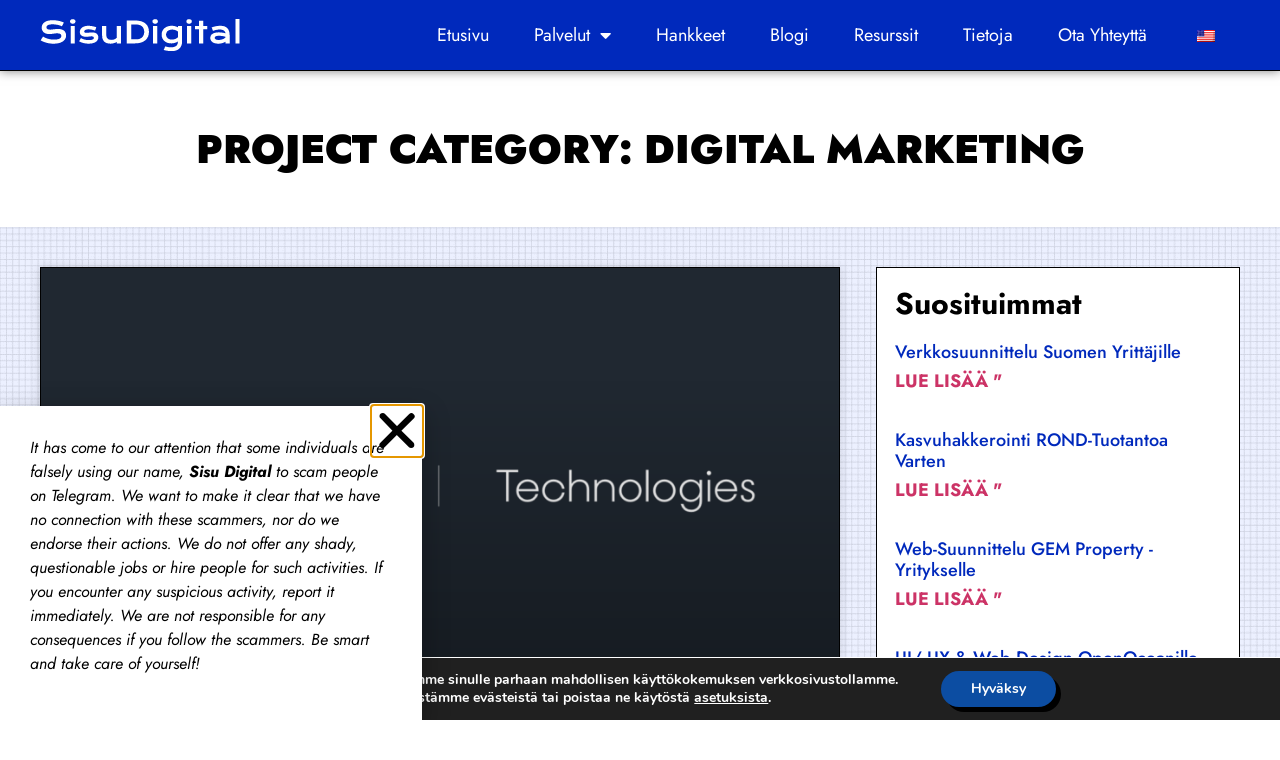

--- FILE ---
content_type: text/html; charset=UTF-8
request_url: https://sisudigital.fi/fi/projektiluokka/digitaalinen-markkinointi/
body_size: 20254
content:
<!doctype html>
<html lang="fi" prefix="og: https://ogp.me/ns#">
<head>
	<meta charset="UTF-8">
	<meta name="viewport" content="width=device-width, initial-scale=1">
	<link rel="profile" href="https://gmpg.org/xfn/11">
		<style>img:is([sizes="auto" i], [sizes^="auto," i]) { contain-intrinsic-size: 3000px 1500px }</style>
	
<!-- Search Engine Optimization by Rank Math - https://rankmath.com/ -->
<title>Digitaalisen markkinoinnin arkisto | Sisu Digital</title>
<meta name="robots" content="follow, index, max-snippet:-1, max-video-preview:-1, max-image-preview:large"/>
<link rel="canonical" href="https://sisudigital.fi/fi/projektiluokka/digitaalinen-markkinointi/" />
<meta property="og:locale" content="fi_FI" />
<meta property="og:type" content="article" />
<meta property="og:title" content="Digitaalisen markkinoinnin arkisto | Sisu Digital" />
<meta property="og:url" content="https://sisudigital.fi/fi/projektiluokka/digitaalinen-markkinointi/" />
<meta property="og:site_name" content="Sisu Digital" />
<meta property="article:publisher" content="https://www.facebook.com/sisudigitalfi" />
<meta property="og:image" content="https://sisudigital.fi/wp-content/uploads/2020/10/SisuDigital_Cover_Default.png" />
<meta property="og:image:secure_url" content="https://sisudigital.fi/wp-content/uploads/2020/10/SisuDigital_Cover_Default.png" />
<meta property="og:image:width" content="1200" />
<meta property="og:image:height" content="630" />
<meta property="og:image:type" content="image/png" />
<meta name="twitter:card" content="summary_large_image" />
<meta name="twitter:title" content="Digitaalisen markkinoinnin arkisto | Sisu Digital" />
<meta name="twitter:site" content="@sisudigitalfi" />
<meta name="twitter:image" content="https://sisudigital.fi/wp-content/uploads/2020/10/SisuDigital_Cover_Default.png" />
<script type="application/ld+json" class="rank-math-schema">{
    "@context": "https:\/\/schema.org",
    "@graph": [
        {
            "@type": "Place",
            "@id": "https:\/\/sisudigital.fi\/fi\/#place",
            "address": {
                "@type": "PostalAddress",
                "streetAddress": "Ida Aalbergin tie 1a C",
                "addressLocality": "Helsinki",
                "postalCode": "00400",
                "addressCountry": "Finland"
            }
        },
        {
            "@type": "Organization",
            "@id": "https:\/\/sisudigital.fi\/fi\/#organization",
            "name": "Sisu Digital",
            "url": "https:\/\/sisudigital.fi",
            "sameAs": [
                "https:\/\/www.facebook.com\/sisudigitalfi",
                "https:\/\/twitter.com\/sisudigitalfi"
            ],
            "email": "info@sisudigital.fi",
            "address": {
                "@type": "PostalAddress",
                "streetAddress": "Ida Aalbergin tie 1a C",
                "addressLocality": "Helsinki",
                "postalCode": "00400",
                "addressCountry": "Finland"
            },
            "contactPoint": [
                {
                    "@type": "ContactPoint",
                    "telephone": "+358-45-7831-6420",
                    "contactType": "customer support"
                }
            ],
            "location": {
                "@id": "https:\/\/sisudigital.fi\/fi\/#place"
            }
        },
        {
            "@type": "WebSite",
            "@id": "https:\/\/sisudigital.fi\/fi\/#website",
            "url": "https:\/\/sisudigital.fi\/fi",
            "name": "Sisu Digital",
            "publisher": {
                "@id": "https:\/\/sisudigital.fi\/fi\/#organization"
            },
            "inLanguage": "fi"
        },
        {
            "@type": "CollectionPage",
            "@id": "https:\/\/sisudigital.fi\/fi\/projektiluokka\/digitaalinen-markkinointi\/#webpage",
            "url": "https:\/\/sisudigital.fi\/fi\/projektiluokka\/digitaalinen-markkinointi\/",
            "name": "Digitaalisen markkinoinnin arkisto | Sisu Digital",
            "isPartOf": {
                "@id": "https:\/\/sisudigital.fi\/fi\/#website"
            },
            "inLanguage": "fi"
        }
    ]
}</script>
<!-- /Rank Math WordPress SEO plugin -->

<link rel='dns-prefetch' href='//www.googletagmanager.com' />
<link rel="alternate" type="application/rss+xml" title="Sisu Digital &raquo; syöte" href="https://sisudigital.fi/fi/feed/" />
<link rel="alternate" type="application/rss+xml" title="Sisu Digital &raquo; kommenttien syöte" href="https://sisudigital.fi/fi/comments/feed/" />
<link rel="alternate" type="application/rss+xml" title="Syöte: Sisu Digital &raquo; Digital Marketing Project Category" href="https://sisudigital.fi/fi/projektiluokka/digitaalinen-markkinointi/feed/" />
<script>
window._wpemojiSettings = {"baseUrl":"https:\/\/s.w.org\/images\/core\/emoji\/15.0.3\/72x72\/","ext":".png","svgUrl":"https:\/\/s.w.org\/images\/core\/emoji\/15.0.3\/svg\/","svgExt":".svg","source":{"concatemoji":"https:\/\/sisudigital.fi\/wp-includes\/js\/wp-emoji-release.min.js?ver=6.7.4"}};
/*! This file is auto-generated */
!function(i,n){var o,s,e;function c(e){try{var t={supportTests:e,timestamp:(new Date).valueOf()};sessionStorage.setItem(o,JSON.stringify(t))}catch(e){}}function p(e,t,n){e.clearRect(0,0,e.canvas.width,e.canvas.height),e.fillText(t,0,0);var t=new Uint32Array(e.getImageData(0,0,e.canvas.width,e.canvas.height).data),r=(e.clearRect(0,0,e.canvas.width,e.canvas.height),e.fillText(n,0,0),new Uint32Array(e.getImageData(0,0,e.canvas.width,e.canvas.height).data));return t.every(function(e,t){return e===r[t]})}function u(e,t,n){switch(t){case"flag":return n(e,"\ud83c\udff3\ufe0f\u200d\u26a7\ufe0f","\ud83c\udff3\ufe0f\u200b\u26a7\ufe0f")?!1:!n(e,"\ud83c\uddfa\ud83c\uddf3","\ud83c\uddfa\u200b\ud83c\uddf3")&&!n(e,"\ud83c\udff4\udb40\udc67\udb40\udc62\udb40\udc65\udb40\udc6e\udb40\udc67\udb40\udc7f","\ud83c\udff4\u200b\udb40\udc67\u200b\udb40\udc62\u200b\udb40\udc65\u200b\udb40\udc6e\u200b\udb40\udc67\u200b\udb40\udc7f");case"emoji":return!n(e,"\ud83d\udc26\u200d\u2b1b","\ud83d\udc26\u200b\u2b1b")}return!1}function f(e,t,n){var r="undefined"!=typeof WorkerGlobalScope&&self instanceof WorkerGlobalScope?new OffscreenCanvas(300,150):i.createElement("canvas"),a=r.getContext("2d",{willReadFrequently:!0}),o=(a.textBaseline="top",a.font="600 32px Arial",{});return e.forEach(function(e){o[e]=t(a,e,n)}),o}function t(e){var t=i.createElement("script");t.src=e,t.defer=!0,i.head.appendChild(t)}"undefined"!=typeof Promise&&(o="wpEmojiSettingsSupports",s=["flag","emoji"],n.supports={everything:!0,everythingExceptFlag:!0},e=new Promise(function(e){i.addEventListener("DOMContentLoaded",e,{once:!0})}),new Promise(function(t){var n=function(){try{var e=JSON.parse(sessionStorage.getItem(o));if("object"==typeof e&&"number"==typeof e.timestamp&&(new Date).valueOf()<e.timestamp+604800&&"object"==typeof e.supportTests)return e.supportTests}catch(e){}return null}();if(!n){if("undefined"!=typeof Worker&&"undefined"!=typeof OffscreenCanvas&&"undefined"!=typeof URL&&URL.createObjectURL&&"undefined"!=typeof Blob)try{var e="postMessage("+f.toString()+"("+[JSON.stringify(s),u.toString(),p.toString()].join(",")+"));",r=new Blob([e],{type:"text/javascript"}),a=new Worker(URL.createObjectURL(r),{name:"wpTestEmojiSupports"});return void(a.onmessage=function(e){c(n=e.data),a.terminate(),t(n)})}catch(e){}c(n=f(s,u,p))}t(n)}).then(function(e){for(var t in e)n.supports[t]=e[t],n.supports.everything=n.supports.everything&&n.supports[t],"flag"!==t&&(n.supports.everythingExceptFlag=n.supports.everythingExceptFlag&&n.supports[t]);n.supports.everythingExceptFlag=n.supports.everythingExceptFlag&&!n.supports.flag,n.DOMReady=!1,n.readyCallback=function(){n.DOMReady=!0}}).then(function(){return e}).then(function(){var e;n.supports.everything||(n.readyCallback(),(e=n.source||{}).concatemoji?t(e.concatemoji):e.wpemoji&&e.twemoji&&(t(e.twemoji),t(e.wpemoji)))}))}((window,document),window._wpemojiSettings);
</script>
<style id='wp-emoji-styles-inline-css'>

	img.wp-smiley, img.emoji {
		display: inline !important;
		border: none !important;
		box-shadow: none !important;
		height: 1em !important;
		width: 1em !important;
		margin: 0 0.07em !important;
		vertical-align: -0.1em !important;
		background: none !important;
		padding: 0 !important;
	}
</style>
<link rel='stylesheet' id='wp-block-library-css' href='https://sisudigital.fi/wp-includes/css/dist/block-library/style.min.css?ver=6.7.4' media='all' />
<style id='global-styles-inline-css'>
:root{--wp--preset--aspect-ratio--square: 1;--wp--preset--aspect-ratio--4-3: 4/3;--wp--preset--aspect-ratio--3-4: 3/4;--wp--preset--aspect-ratio--3-2: 3/2;--wp--preset--aspect-ratio--2-3: 2/3;--wp--preset--aspect-ratio--16-9: 16/9;--wp--preset--aspect-ratio--9-16: 9/16;--wp--preset--color--black: #000000;--wp--preset--color--cyan-bluish-gray: #abb8c3;--wp--preset--color--white: #ffffff;--wp--preset--color--pale-pink: #f78da7;--wp--preset--color--vivid-red: #cf2e2e;--wp--preset--color--luminous-vivid-orange: #ff6900;--wp--preset--color--luminous-vivid-amber: #fcb900;--wp--preset--color--light-green-cyan: #7bdcb5;--wp--preset--color--vivid-green-cyan: #00d084;--wp--preset--color--pale-cyan-blue: #8ed1fc;--wp--preset--color--vivid-cyan-blue: #0693e3;--wp--preset--color--vivid-purple: #9b51e0;--wp--preset--gradient--vivid-cyan-blue-to-vivid-purple: linear-gradient(135deg,rgba(6,147,227,1) 0%,rgb(155,81,224) 100%);--wp--preset--gradient--light-green-cyan-to-vivid-green-cyan: linear-gradient(135deg,rgb(122,220,180) 0%,rgb(0,208,130) 100%);--wp--preset--gradient--luminous-vivid-amber-to-luminous-vivid-orange: linear-gradient(135deg,rgba(252,185,0,1) 0%,rgba(255,105,0,1) 100%);--wp--preset--gradient--luminous-vivid-orange-to-vivid-red: linear-gradient(135deg,rgba(255,105,0,1) 0%,rgb(207,46,46) 100%);--wp--preset--gradient--very-light-gray-to-cyan-bluish-gray: linear-gradient(135deg,rgb(238,238,238) 0%,rgb(169,184,195) 100%);--wp--preset--gradient--cool-to-warm-spectrum: linear-gradient(135deg,rgb(74,234,220) 0%,rgb(151,120,209) 20%,rgb(207,42,186) 40%,rgb(238,44,130) 60%,rgb(251,105,98) 80%,rgb(254,248,76) 100%);--wp--preset--gradient--blush-light-purple: linear-gradient(135deg,rgb(255,206,236) 0%,rgb(152,150,240) 100%);--wp--preset--gradient--blush-bordeaux: linear-gradient(135deg,rgb(254,205,165) 0%,rgb(254,45,45) 50%,rgb(107,0,62) 100%);--wp--preset--gradient--luminous-dusk: linear-gradient(135deg,rgb(255,203,112) 0%,rgb(199,81,192) 50%,rgb(65,88,208) 100%);--wp--preset--gradient--pale-ocean: linear-gradient(135deg,rgb(255,245,203) 0%,rgb(182,227,212) 50%,rgb(51,167,181) 100%);--wp--preset--gradient--electric-grass: linear-gradient(135deg,rgb(202,248,128) 0%,rgb(113,206,126) 100%);--wp--preset--gradient--midnight: linear-gradient(135deg,rgb(2,3,129) 0%,rgb(40,116,252) 100%);--wp--preset--font-size--small: 13px;--wp--preset--font-size--medium: 20px;--wp--preset--font-size--large: 36px;--wp--preset--font-size--x-large: 42px;--wp--preset--spacing--20: 0.44rem;--wp--preset--spacing--30: 0.67rem;--wp--preset--spacing--40: 1rem;--wp--preset--spacing--50: 1.5rem;--wp--preset--spacing--60: 2.25rem;--wp--preset--spacing--70: 3.38rem;--wp--preset--spacing--80: 5.06rem;--wp--preset--shadow--natural: 6px 6px 9px rgba(0, 0, 0, 0.2);--wp--preset--shadow--deep: 12px 12px 50px rgba(0, 0, 0, 0.4);--wp--preset--shadow--sharp: 6px 6px 0px rgba(0, 0, 0, 0.2);--wp--preset--shadow--outlined: 6px 6px 0px -3px rgba(255, 255, 255, 1), 6px 6px rgba(0, 0, 0, 1);--wp--preset--shadow--crisp: 6px 6px 0px rgba(0, 0, 0, 1);}:root { --wp--style--global--content-size: 800px;--wp--style--global--wide-size: 1200px; }:where(body) { margin: 0; }.wp-site-blocks > .alignleft { float: left; margin-right: 2em; }.wp-site-blocks > .alignright { float: right; margin-left: 2em; }.wp-site-blocks > .aligncenter { justify-content: center; margin-left: auto; margin-right: auto; }:where(.wp-site-blocks) > * { margin-block-start: 24px; margin-block-end: 0; }:where(.wp-site-blocks) > :first-child { margin-block-start: 0; }:where(.wp-site-blocks) > :last-child { margin-block-end: 0; }:root { --wp--style--block-gap: 24px; }:root :where(.is-layout-flow) > :first-child{margin-block-start: 0;}:root :where(.is-layout-flow) > :last-child{margin-block-end: 0;}:root :where(.is-layout-flow) > *{margin-block-start: 24px;margin-block-end: 0;}:root :where(.is-layout-constrained) > :first-child{margin-block-start: 0;}:root :where(.is-layout-constrained) > :last-child{margin-block-end: 0;}:root :where(.is-layout-constrained) > *{margin-block-start: 24px;margin-block-end: 0;}:root :where(.is-layout-flex){gap: 24px;}:root :where(.is-layout-grid){gap: 24px;}.is-layout-flow > .alignleft{float: left;margin-inline-start: 0;margin-inline-end: 2em;}.is-layout-flow > .alignright{float: right;margin-inline-start: 2em;margin-inline-end: 0;}.is-layout-flow > .aligncenter{margin-left: auto !important;margin-right: auto !important;}.is-layout-constrained > .alignleft{float: left;margin-inline-start: 0;margin-inline-end: 2em;}.is-layout-constrained > .alignright{float: right;margin-inline-start: 2em;margin-inline-end: 0;}.is-layout-constrained > .aligncenter{margin-left: auto !important;margin-right: auto !important;}.is-layout-constrained > :where(:not(.alignleft):not(.alignright):not(.alignfull)){max-width: var(--wp--style--global--content-size);margin-left: auto !important;margin-right: auto !important;}.is-layout-constrained > .alignwide{max-width: var(--wp--style--global--wide-size);}body .is-layout-flex{display: flex;}.is-layout-flex{flex-wrap: wrap;align-items: center;}.is-layout-flex > :is(*, div){margin: 0;}body .is-layout-grid{display: grid;}.is-layout-grid > :is(*, div){margin: 0;}body{padding-top: 0px;padding-right: 0px;padding-bottom: 0px;padding-left: 0px;}a:where(:not(.wp-element-button)){text-decoration: underline;}:root :where(.wp-element-button, .wp-block-button__link){background-color: #32373c;border-width: 0;color: #fff;font-family: inherit;font-size: inherit;line-height: inherit;padding: calc(0.667em + 2px) calc(1.333em + 2px);text-decoration: none;}.has-black-color{color: var(--wp--preset--color--black) !important;}.has-cyan-bluish-gray-color{color: var(--wp--preset--color--cyan-bluish-gray) !important;}.has-white-color{color: var(--wp--preset--color--white) !important;}.has-pale-pink-color{color: var(--wp--preset--color--pale-pink) !important;}.has-vivid-red-color{color: var(--wp--preset--color--vivid-red) !important;}.has-luminous-vivid-orange-color{color: var(--wp--preset--color--luminous-vivid-orange) !important;}.has-luminous-vivid-amber-color{color: var(--wp--preset--color--luminous-vivid-amber) !important;}.has-light-green-cyan-color{color: var(--wp--preset--color--light-green-cyan) !important;}.has-vivid-green-cyan-color{color: var(--wp--preset--color--vivid-green-cyan) !important;}.has-pale-cyan-blue-color{color: var(--wp--preset--color--pale-cyan-blue) !important;}.has-vivid-cyan-blue-color{color: var(--wp--preset--color--vivid-cyan-blue) !important;}.has-vivid-purple-color{color: var(--wp--preset--color--vivid-purple) !important;}.has-black-background-color{background-color: var(--wp--preset--color--black) !important;}.has-cyan-bluish-gray-background-color{background-color: var(--wp--preset--color--cyan-bluish-gray) !important;}.has-white-background-color{background-color: var(--wp--preset--color--white) !important;}.has-pale-pink-background-color{background-color: var(--wp--preset--color--pale-pink) !important;}.has-vivid-red-background-color{background-color: var(--wp--preset--color--vivid-red) !important;}.has-luminous-vivid-orange-background-color{background-color: var(--wp--preset--color--luminous-vivid-orange) !important;}.has-luminous-vivid-amber-background-color{background-color: var(--wp--preset--color--luminous-vivid-amber) !important;}.has-light-green-cyan-background-color{background-color: var(--wp--preset--color--light-green-cyan) !important;}.has-vivid-green-cyan-background-color{background-color: var(--wp--preset--color--vivid-green-cyan) !important;}.has-pale-cyan-blue-background-color{background-color: var(--wp--preset--color--pale-cyan-blue) !important;}.has-vivid-cyan-blue-background-color{background-color: var(--wp--preset--color--vivid-cyan-blue) !important;}.has-vivid-purple-background-color{background-color: var(--wp--preset--color--vivid-purple) !important;}.has-black-border-color{border-color: var(--wp--preset--color--black) !important;}.has-cyan-bluish-gray-border-color{border-color: var(--wp--preset--color--cyan-bluish-gray) !important;}.has-white-border-color{border-color: var(--wp--preset--color--white) !important;}.has-pale-pink-border-color{border-color: var(--wp--preset--color--pale-pink) !important;}.has-vivid-red-border-color{border-color: var(--wp--preset--color--vivid-red) !important;}.has-luminous-vivid-orange-border-color{border-color: var(--wp--preset--color--luminous-vivid-orange) !important;}.has-luminous-vivid-amber-border-color{border-color: var(--wp--preset--color--luminous-vivid-amber) !important;}.has-light-green-cyan-border-color{border-color: var(--wp--preset--color--light-green-cyan) !important;}.has-vivid-green-cyan-border-color{border-color: var(--wp--preset--color--vivid-green-cyan) !important;}.has-pale-cyan-blue-border-color{border-color: var(--wp--preset--color--pale-cyan-blue) !important;}.has-vivid-cyan-blue-border-color{border-color: var(--wp--preset--color--vivid-cyan-blue) !important;}.has-vivid-purple-border-color{border-color: var(--wp--preset--color--vivid-purple) !important;}.has-vivid-cyan-blue-to-vivid-purple-gradient-background{background: var(--wp--preset--gradient--vivid-cyan-blue-to-vivid-purple) !important;}.has-light-green-cyan-to-vivid-green-cyan-gradient-background{background: var(--wp--preset--gradient--light-green-cyan-to-vivid-green-cyan) !important;}.has-luminous-vivid-amber-to-luminous-vivid-orange-gradient-background{background: var(--wp--preset--gradient--luminous-vivid-amber-to-luminous-vivid-orange) !important;}.has-luminous-vivid-orange-to-vivid-red-gradient-background{background: var(--wp--preset--gradient--luminous-vivid-orange-to-vivid-red) !important;}.has-very-light-gray-to-cyan-bluish-gray-gradient-background{background: var(--wp--preset--gradient--very-light-gray-to-cyan-bluish-gray) !important;}.has-cool-to-warm-spectrum-gradient-background{background: var(--wp--preset--gradient--cool-to-warm-spectrum) !important;}.has-blush-light-purple-gradient-background{background: var(--wp--preset--gradient--blush-light-purple) !important;}.has-blush-bordeaux-gradient-background{background: var(--wp--preset--gradient--blush-bordeaux) !important;}.has-luminous-dusk-gradient-background{background: var(--wp--preset--gradient--luminous-dusk) !important;}.has-pale-ocean-gradient-background{background: var(--wp--preset--gradient--pale-ocean) !important;}.has-electric-grass-gradient-background{background: var(--wp--preset--gradient--electric-grass) !important;}.has-midnight-gradient-background{background: var(--wp--preset--gradient--midnight) !important;}.has-small-font-size{font-size: var(--wp--preset--font-size--small) !important;}.has-medium-font-size{font-size: var(--wp--preset--font-size--medium) !important;}.has-large-font-size{font-size: var(--wp--preset--font-size--large) !important;}.has-x-large-font-size{font-size: var(--wp--preset--font-size--x-large) !important;}
:root :where(.wp-block-pullquote){font-size: 1.5em;line-height: 1.6;}
</style>
<link rel='stylesheet' id='mailerlite_forms.css-css' href='https://sisudigital.fi/wp-content/plugins/official-mailerlite-sign-up-forms/assets/css/mailerlite_forms.css?ver=1.7.13' media='all' />
<link rel='stylesheet' id='trp-language-switcher-style-css' href='https://sisudigital.fi/wp-content/plugins/translatepress-multilingual/assets/css/trp-language-switcher.css?ver=2.9.5' media='all' />
<link rel='stylesheet' id='hello-elementor-theme-style-css' href='https://sisudigital.fi/wp-content/themes/hello-elementor/theme.min.css?ver=3.3.0' media='all' />
<link rel='stylesheet' id='hello-elementor-child-style-css' href='https://sisudigital.fi/wp-content/themes/hello-theme-child-master/style.css?ver=1.0.0' media='all' />
<link rel='stylesheet' id='hello-elementor-css' href='https://sisudigital.fi/wp-content/themes/hello-elementor/style.min.css?ver=3.3.0' media='all' />
<link rel='stylesheet' id='hello-elementor-header-footer-css' href='https://sisudigital.fi/wp-content/themes/hello-elementor/header-footer.min.css?ver=3.3.0' media='all' />
<link rel='stylesheet' id='elementor-frontend-css' href='https://sisudigital.fi/wp-content/plugins/elementor/assets/css/frontend.min.css?ver=3.27.6' media='all' />
<style id='elementor-frontend-inline-css'>
.elementor-134 .elementor-element.elementor-element-618ef3c5:not(.elementor-motion-effects-element-type-background), .elementor-134 .elementor-element.elementor-element-618ef3c5 > .elementor-motion-effects-container > .elementor-motion-effects-layer{background-color:#0029BC;}.elementor-134 .elementor-element.elementor-element-6d10ca06 .elementor-nav-menu--dropdown{background-color:#0029BC;}.elementor-134 .elementor-element.elementor-element-6d10ca06 .elementor-nav-menu--dropdown a:hover,
					.elementor-134 .elementor-element.elementor-element-6d10ca06 .elementor-nav-menu--dropdown a.elementor-item-active,
					.elementor-134 .elementor-element.elementor-element-6d10ca06 .elementor-nav-menu--dropdown a.highlighted{background-color:#0029BC;}.elementor-134 .elementor-element.elementor-element-6d10ca06 .elementor-nav-menu--dropdown a.elementor-item-active{background-color:#0029BC;}
.elementor-155 .elementor-element.elementor-element-101a356:not(.elementor-motion-effects-element-type-background), .elementor-155 .elementor-element.elementor-element-101a356 > .elementor-motion-effects-container > .elementor-motion-effects-layer{background-color:#0029BC;}.elementor-155 .elementor-element.elementor-element-2460289 .e-form__buttons__wrapper__button-next{color:#0029BC;}.elementor-155 .elementor-element.elementor-element-2460289 .elementor-button[type="submit"]{color:#0029BC;}.elementor-155 .elementor-element.elementor-element-2460289 .elementor-button[type="submit"] svg *{fill:#0029BC;}.elementor-155 .elementor-element.elementor-element-2460289 .e-form__buttons__wrapper__button-previous{background-color:#0029BC;}.elementor-155 .elementor-element.elementor-element-2460289 .e-form__buttons__wrapper__button-next:hover{color:#0029BC;}.elementor-155 .elementor-element.elementor-element-2460289 .elementor-button[type="submit"]:hover{color:#0029BC;}.elementor-155 .elementor-element.elementor-element-2460289 .elementor-button[type="submit"]:hover svg *{fill:#0029BC;}.elementor-155 .elementor-element.elementor-element-2460289 .e-form__buttons__wrapper__button-previous:hover{color:#0029BC;}.elementor-155 .elementor-element.elementor-element-886b3dd .elementor-social-icon i{color:#0029BC;}.elementor-155 .elementor-element.elementor-element-886b3dd .elementor-social-icon svg{fill:#0029BC;}.elementor-155 .elementor-element.elementor-element-886b3dd .elementor-social-icon:hover{background-color:#0029BC;}
</style>
<link rel='stylesheet' id='widget-image-css' href='https://sisudigital.fi/wp-content/plugins/elementor/assets/css/widget-image.min.css?ver=3.27.6' media='all' />
<link rel='stylesheet' id='widget-nav-menu-css' href='https://sisudigital.fi/wp-content/plugins/elementor-pro/assets/css/widget-nav-menu.min.css?ver=3.27.4' media='all' />
<link rel='stylesheet' id='e-sticky-css' href='https://sisudigital.fi/wp-content/plugins/elementor-pro/assets/css/modules/sticky.min.css?ver=3.27.4' media='all' />
<link rel='stylesheet' id='widget-heading-css' href='https://sisudigital.fi/wp-content/plugins/elementor/assets/css/widget-heading.min.css?ver=3.27.6' media='all' />
<link rel='stylesheet' id='widget-form-css' href='https://sisudigital.fi/wp-content/plugins/elementor-pro/assets/css/widget-form.min.css?ver=3.27.4' media='all' />
<link rel='stylesheet' id='widget-icon-list-css' href='https://sisudigital.fi/wp-content/plugins/elementor/assets/css/widget-icon-list.min.css?ver=3.27.6' media='all' />
<link rel='stylesheet' id='widget-social-icons-css' href='https://sisudigital.fi/wp-content/plugins/elementor/assets/css/widget-social-icons.min.css?ver=3.27.6' media='all' />
<link rel='stylesheet' id='e-apple-webkit-css' href='https://sisudigital.fi/wp-content/plugins/elementor/assets/css/conditionals/apple-webkit.min.css?ver=3.27.6' media='all' />
<link rel='stylesheet' id='widget-posts-css' href='https://sisudigital.fi/wp-content/plugins/elementor-pro/assets/css/widget-posts.min.css?ver=3.27.4' media='all' />
<link rel='stylesheet' id='widget-text-editor-css' href='https://sisudigital.fi/wp-content/plugins/elementor/assets/css/widget-text-editor.min.css?ver=3.27.6' media='all' />
<link rel='stylesheet' id='e-popup-css' href='https://sisudigital.fi/wp-content/plugins/elementor-pro/assets/css/conditionals/popup.min.css?ver=3.27.4' media='all' />
<link rel='stylesheet' id='elementor-icons-css' href='https://sisudigital.fi/wp-content/plugins/elementor/assets/lib/eicons/css/elementor-icons.min.css?ver=5.35.0' media='all' />
<link rel='stylesheet' id='elementor-post-3743-css' href='https://sisudigital.fi/wp-content/uploads/elementor/css/post-3743.css?ver=1746713007' media='all' />
<link rel='stylesheet' id='font-awesome-5-all-css' href='https://sisudigital.fi/wp-content/plugins/elementor/assets/lib/font-awesome/css/all.min.css?ver=3.27.6' media='all' />
<link rel='stylesheet' id='font-awesome-4-shim-css' href='https://sisudigital.fi/wp-content/plugins/elementor/assets/lib/font-awesome/css/v4-shims.min.css?ver=3.27.6' media='all' />
<link rel='stylesheet' id='elementor-post-134-css' href='https://sisudigital.fi/wp-content/uploads/elementor/css/post-134.css?ver=1746713410' media='all' />
<link rel='stylesheet' id='elementor-post-155-css' href='https://sisudigital.fi/wp-content/uploads/elementor/css/post-155.css?ver=1746713411' media='all' />
<link rel='stylesheet' id='elementor-post-7462-css' href='https://sisudigital.fi/wp-content/uploads/elementor/css/post-7462.css?ver=1746713487' media='all' />
<link rel='stylesheet' id='elementor-post-9361-css' href='https://sisudigital.fi/wp-content/uploads/elementor/css/post-9361.css?ver=1746713008' media='all' />
<link rel='stylesheet' id='jquery-lazyloadxt-spinner-css-css' href='//sisudigital.fi/wp-content/plugins/a3-lazy-load/assets/css/jquery.lazyloadxt.spinner.css?ver=6.7.4' media='all' />
<link rel='stylesheet' id='a3a3_lazy_load-css' href='//sisudigital.fi/wp-content/uploads/sass/a3_lazy_load.min.css?ver=1614862666' media='all' />
<link rel='stylesheet' id='moove_gdpr_frontend-css' href='https://sisudigital.fi/wp-content/plugins/gdpr-cookie-compliance/dist/styles/gdpr-main.css?ver=4.15.10' media='all' />
<style id='moove_gdpr_frontend-inline-css'>
#moove_gdpr_cookie_modal,#moove_gdpr_cookie_info_bar,.gdpr_cookie_settings_shortcode_content{font-family:Nunito,sans-serif}#moove_gdpr_save_popup_settings_button{background-color:#373737;color:#fff}#moove_gdpr_save_popup_settings_button:hover{background-color:#000}#moove_gdpr_cookie_info_bar .moove-gdpr-info-bar-container .moove-gdpr-info-bar-content a.mgbutton,#moove_gdpr_cookie_info_bar .moove-gdpr-info-bar-container .moove-gdpr-info-bar-content button.mgbutton{background-color:#0C4DA2}#moove_gdpr_cookie_modal .moove-gdpr-modal-content .moove-gdpr-modal-footer-content .moove-gdpr-button-holder a.mgbutton,#moove_gdpr_cookie_modal .moove-gdpr-modal-content .moove-gdpr-modal-footer-content .moove-gdpr-button-holder button.mgbutton,.gdpr_cookie_settings_shortcode_content .gdpr-shr-button.button-green{background-color:#0C4DA2;border-color:#0C4DA2}#moove_gdpr_cookie_modal .moove-gdpr-modal-content .moove-gdpr-modal-footer-content .moove-gdpr-button-holder a.mgbutton:hover,#moove_gdpr_cookie_modal .moove-gdpr-modal-content .moove-gdpr-modal-footer-content .moove-gdpr-button-holder button.mgbutton:hover,.gdpr_cookie_settings_shortcode_content .gdpr-shr-button.button-green:hover{background-color:#fff;color:#0C4DA2}#moove_gdpr_cookie_modal .moove-gdpr-modal-content .moove-gdpr-modal-close i,#moove_gdpr_cookie_modal .moove-gdpr-modal-content .moove-gdpr-modal-close span.gdpr-icon{background-color:#0C4DA2;border:1px solid #0C4DA2}#moove_gdpr_cookie_info_bar span.change-settings-button.focus-g,#moove_gdpr_cookie_info_bar span.change-settings-button:focus,#moove_gdpr_cookie_info_bar button.change-settings-button.focus-g,#moove_gdpr_cookie_info_bar button.change-settings-button:focus{-webkit-box-shadow:0 0 1px 3px #0C4DA2;-moz-box-shadow:0 0 1px 3px #0C4DA2;box-shadow:0 0 1px 3px #0C4DA2}#moove_gdpr_cookie_modal .moove-gdpr-modal-content .moove-gdpr-modal-close i:hover,#moove_gdpr_cookie_modal .moove-gdpr-modal-content .moove-gdpr-modal-close span.gdpr-icon:hover,#moove_gdpr_cookie_info_bar span[data-href]>u.change-settings-button{color:#0C4DA2}#moove_gdpr_cookie_modal .moove-gdpr-modal-content .moove-gdpr-modal-left-content #moove-gdpr-menu li.menu-item-selected a span.gdpr-icon,#moove_gdpr_cookie_modal .moove-gdpr-modal-content .moove-gdpr-modal-left-content #moove-gdpr-menu li.menu-item-selected button span.gdpr-icon{color:inherit}#moove_gdpr_cookie_modal .moove-gdpr-modal-content .moove-gdpr-modal-left-content #moove-gdpr-menu li a span.gdpr-icon,#moove_gdpr_cookie_modal .moove-gdpr-modal-content .moove-gdpr-modal-left-content #moove-gdpr-menu li button span.gdpr-icon{color:inherit}#moove_gdpr_cookie_modal .gdpr-acc-link{line-height:0;font-size:0;color:transparent;position:absolute}#moove_gdpr_cookie_modal .moove-gdpr-modal-content .moove-gdpr-modal-close:hover i,#moove_gdpr_cookie_modal .moove-gdpr-modal-content .moove-gdpr-modal-left-content #moove-gdpr-menu li a,#moove_gdpr_cookie_modal .moove-gdpr-modal-content .moove-gdpr-modal-left-content #moove-gdpr-menu li button,#moove_gdpr_cookie_modal .moove-gdpr-modal-content .moove-gdpr-modal-left-content #moove-gdpr-menu li button i,#moove_gdpr_cookie_modal .moove-gdpr-modal-content .moove-gdpr-modal-left-content #moove-gdpr-menu li a i,#moove_gdpr_cookie_modal .moove-gdpr-modal-content .moove-gdpr-tab-main .moove-gdpr-tab-main-content a:hover,#moove_gdpr_cookie_info_bar.moove-gdpr-dark-scheme .moove-gdpr-info-bar-container .moove-gdpr-info-bar-content a.mgbutton:hover,#moove_gdpr_cookie_info_bar.moove-gdpr-dark-scheme .moove-gdpr-info-bar-container .moove-gdpr-info-bar-content button.mgbutton:hover,#moove_gdpr_cookie_info_bar.moove-gdpr-dark-scheme .moove-gdpr-info-bar-container .moove-gdpr-info-bar-content a:hover,#moove_gdpr_cookie_info_bar.moove-gdpr-dark-scheme .moove-gdpr-info-bar-container .moove-gdpr-info-bar-content button:hover,#moove_gdpr_cookie_info_bar.moove-gdpr-dark-scheme .moove-gdpr-info-bar-container .moove-gdpr-info-bar-content span.change-settings-button:hover,#moove_gdpr_cookie_info_bar.moove-gdpr-dark-scheme .moove-gdpr-info-bar-container .moove-gdpr-info-bar-content button.change-settings-button:hover,#moove_gdpr_cookie_info_bar.moove-gdpr-dark-scheme .moove-gdpr-info-bar-container .moove-gdpr-info-bar-content u.change-settings-button:hover,#moove_gdpr_cookie_info_bar span[data-href]>u.change-settings-button,#moove_gdpr_cookie_info_bar.moove-gdpr-dark-scheme .moove-gdpr-info-bar-container .moove-gdpr-info-bar-content a.mgbutton.focus-g,#moove_gdpr_cookie_info_bar.moove-gdpr-dark-scheme .moove-gdpr-info-bar-container .moove-gdpr-info-bar-content button.mgbutton.focus-g,#moove_gdpr_cookie_info_bar.moove-gdpr-dark-scheme .moove-gdpr-info-bar-container .moove-gdpr-info-bar-content a.focus-g,#moove_gdpr_cookie_info_bar.moove-gdpr-dark-scheme .moove-gdpr-info-bar-container .moove-gdpr-info-bar-content button.focus-g,#moove_gdpr_cookie_info_bar.moove-gdpr-dark-scheme .moove-gdpr-info-bar-container .moove-gdpr-info-bar-content a.mgbutton:focus,#moove_gdpr_cookie_info_bar.moove-gdpr-dark-scheme .moove-gdpr-info-bar-container .moove-gdpr-info-bar-content button.mgbutton:focus,#moove_gdpr_cookie_info_bar.moove-gdpr-dark-scheme .moove-gdpr-info-bar-container .moove-gdpr-info-bar-content a:focus,#moove_gdpr_cookie_info_bar.moove-gdpr-dark-scheme .moove-gdpr-info-bar-container .moove-gdpr-info-bar-content button:focus,#moove_gdpr_cookie_info_bar.moove-gdpr-dark-scheme .moove-gdpr-info-bar-container .moove-gdpr-info-bar-content span.change-settings-button.focus-g,span.change-settings-button:focus,button.change-settings-button.focus-g,button.change-settings-button:focus,#moove_gdpr_cookie_info_bar.moove-gdpr-dark-scheme .moove-gdpr-info-bar-container .moove-gdpr-info-bar-content u.change-settings-button.focus-g,#moove_gdpr_cookie_info_bar.moove-gdpr-dark-scheme .moove-gdpr-info-bar-container .moove-gdpr-info-bar-content u.change-settings-button:focus{color:#0C4DA2}#moove_gdpr_cookie_modal.gdpr_lightbox-hide{display:none}
</style>
<link rel='stylesheet' id='ecs-styles-css' href='https://sisudigital.fi/wp-content/plugins/ele-custom-skin/assets/css/ecs-style.css?ver=3.1.9' media='all' />
<link rel='stylesheet' id='elementor-post-6303-css' href='https://sisudigital.fi/wp-content/uploads/elementor/css/post-6303.css?ver=1740866685' media='all' />
<link rel='stylesheet' id='elementor-post-6306-css' href='https://sisudigital.fi/wp-content/uploads/elementor/css/post-6306.css?ver=1740866721' media='all' />
<link rel='stylesheet' id='elementor-post-7927-css' href='https://sisudigital.fi/wp-content/uploads/elementor/css/post-7927.css?ver=1619087411' media='all' />
<link rel='stylesheet' id='elementor-icons-shared-0-css' href='https://sisudigital.fi/wp-content/plugins/elementor/assets/lib/font-awesome/css/fontawesome.min.css?ver=5.15.3' media='all' />
<link rel='stylesheet' id='elementor-icons-fa-solid-css' href='https://sisudigital.fi/wp-content/plugins/elementor/assets/lib/font-awesome/css/solid.min.css?ver=5.15.3' media='all' />
<link rel='stylesheet' id='elementor-icons-fa-brands-css' href='https://sisudigital.fi/wp-content/plugins/elementor/assets/lib/font-awesome/css/brands.min.css?ver=5.15.3' media='all' />
<script src="https://sisudigital.fi/wp-includes/js/jquery/jquery.min.js?ver=3.7.1" id="jquery-core-js"></script>
<script src="https://sisudigital.fi/wp-includes/js/jquery/jquery-migrate.min.js?ver=3.4.1" id="jquery-migrate-js"></script>
<script src="https://sisudigital.fi/wp-content/plugins/elementor/assets/lib/font-awesome/js/v4-shims.min.js?ver=3.27.6" id="font-awesome-4-shim-js"></script>

<!-- Google tag (gtag.js) snippet added by Site Kit -->

<!-- Google Analytics snippet added by Site Kit -->
<script src="https://www.googletagmanager.com/gtag/js?id=G-S2L0HJ0MHM" id="google_gtagjs-js" async></script>
<script id="google_gtagjs-js-after">
window.dataLayer = window.dataLayer || [];function gtag(){dataLayer.push(arguments);}
gtag("set","linker",{"domains":["sisudigital.fi"]});
gtag("js", new Date());
gtag("set", "developer_id.dZTNiMT", true);
gtag("config", "G-S2L0HJ0MHM");
 window._googlesitekit = window._googlesitekit || {}; window._googlesitekit.throttledEvents = []; window._googlesitekit.gtagEvent = (name, data) => { var key = JSON.stringify( { name, data } ); if ( !! window._googlesitekit.throttledEvents[ key ] ) { return; } window._googlesitekit.throttledEvents[ key ] = true; setTimeout( () => { delete window._googlesitekit.throttledEvents[ key ]; }, 5 ); gtag( "event", name, { ...data, event_source: "site-kit" } ); }
</script>

<!-- End Google tag (gtag.js) snippet added by Site Kit -->
<script id="ecs_ajax_load-js-extra">
var ecs_ajax_params = {"ajaxurl":"https:\/\/sisudigital.fi\/wp-admin\/admin-ajax.php","posts":"{\"project_category\":\"digital-marketing\",\"error\":\"\",\"m\":\"\",\"p\":0,\"post_parent\":\"\",\"subpost\":\"\",\"subpost_id\":\"\",\"attachment\":\"\",\"attachment_id\":0,\"name\":\"\",\"pagename\":\"\",\"page_id\":0,\"second\":\"\",\"minute\":\"\",\"hour\":\"\",\"day\":0,\"monthnum\":0,\"year\":0,\"w\":0,\"category_name\":\"\",\"tag\":\"\",\"cat\":\"\",\"tag_id\":\"\",\"author\":\"\",\"author_name\":\"\",\"feed\":\"\",\"tb\":\"\",\"paged\":0,\"meta_key\":\"\",\"meta_value\":\"\",\"preview\":\"\",\"s\":\"\",\"sentence\":\"\",\"title\":\"\",\"fields\":\"\",\"menu_order\":\"\",\"embed\":\"\",\"category__in\":[],\"category__not_in\":[],\"category__and\":[],\"post__in\":[],\"post__not_in\":[],\"post_name__in\":[],\"tag__in\":[],\"tag__not_in\":[],\"tag__and\":[],\"tag_slug__in\":[],\"tag_slug__and\":[],\"post_parent__in\":[],\"post_parent__not_in\":[],\"author__in\":[],\"author__not_in\":[],\"search_columns\":[],\"ignore_sticky_posts\":false,\"suppress_filters\":false,\"cache_results\":true,\"update_post_term_cache\":true,\"update_menu_item_cache\":false,\"lazy_load_term_meta\":true,\"update_post_meta_cache\":true,\"post_type\":\"\",\"posts_per_page\":10,\"nopaging\":false,\"comments_per_page\":\"50\",\"no_found_rows\":false,\"taxonomy\":\"project_category\",\"term\":\"digital-marketing\",\"order\":\"DESC\"}"};
</script>
<script src="https://sisudigital.fi/wp-content/plugins/ele-custom-skin/assets/js/ecs_ajax_pagination.js?ver=3.1.9" id="ecs_ajax_load-js"></script>
<script src="https://sisudigital.fi/wp-content/plugins/ele-custom-skin/assets/js/ecs.js?ver=3.1.9" id="ecs-script-js"></script>
<link rel="https://api.w.org/" href="https://sisudigital.fi/fi/wp-json/" /><link rel="alternate" title="JSON" type="application/json" href="https://sisudigital.fi/fi/wp-json/wp/v2/project_category/10" /><link rel="EditURI" type="application/rsd+xml" title="RSD" href="https://sisudigital.fi/xmlrpc.php?rsd" />
<meta name="generator" content="WordPress 6.7.4" />
<meta name="generator" content="Site Kit by Google 1.147.0" />            <!-- MailerLite Universal -->
            <script>
                (function (m, a, i, l, e, r) {
                    m['MailerLiteObject'] = e;

                    function f() {
                        var c = {a: arguments, q: []};
                        var r = this.push(c);
                        return "number" != typeof r ? r : f.bind(c.q);
                    }

                    f.q = f.q || [];
                    m[e] = m[e] || f.bind(f.q);
                    m[e].q = m[e].q || f.q;
                    r = a.createElement(i);
                    var _ = a.getElementsByTagName(i)[0];
                    r.async = 1;
                    r.src = l + '?' + (~~(new Date().getTime() / 10000000));
                    _.parentNode.insertBefore(r, _);
                })(window, document, 'script', 'https://static.mailerlite.com/js/universal.js', 'ml');

                var ml_account = ml('accounts', '2474431', 'q6k1d7y5e0', 'load');
            </script>
            <!-- End MailerLite Universal -->
        <link rel="alternate" hreflang="en-US" href="https://sisudigital.fi/project_category/digitaalinen-markkinointi/"/>
<link rel="alternate" hreflang="fi" href="https://sisudigital.fi/fi/projektiluokka/digitaalinen-markkinointi/"/>
<link rel="alternate" hreflang="sv-SE" href="https://sisudigital.fi/sv/projekt_kategori/digitaalinen-markkinointi/"/>
<link rel="alternate" hreflang="et" href="https://sisudigital.fi/et/project_category/digitaalinen-markkinointi/"/>
<link rel="alternate" hreflang="de-DE" href="https://sisudigital.fi/de/projekt_kategorie/digitaalinen-markkinointi/"/>
<link rel="alternate" hreflang="fr-FR" href="https://sisudigital.fi/fr/categorie-de-projet/digitaalinen-markkinointi/"/>
<link rel="alternate" hreflang="es-ES" href="https://sisudigital.fi/es/categoria_de_proyecto/digitaalinen-markkinointi/"/>
<link rel="alternate" hreflang="nb-NO" href="https://sisudigital.fi/nb/project_category/digitaalinen-markkinointi/"/>
<link rel="alternate" hreflang="en" href="https://sisudigital.fi/project_category/digitaalinen-markkinointi/"/>
<link rel="alternate" hreflang="sv" href="https://sisudigital.fi/sv/projekt_kategori/digitaalinen-markkinointi/"/>
<link rel="alternate" hreflang="de" href="https://sisudigital.fi/de/projekt_kategorie/digitaalinen-markkinointi/"/>
<link rel="alternate" hreflang="fr" href="https://sisudigital.fi/fr/categorie-de-projet/digitaalinen-markkinointi/"/>
<link rel="alternate" hreflang="es" href="https://sisudigital.fi/es/categoria_de_proyecto/digitaalinen-markkinointi/"/>
<link rel="alternate" hreflang="nb" href="https://sisudigital.fi/nb/project_category/digitaalinen-markkinointi/"/>

<!-- Google AdSense meta tags added by Site Kit -->
<meta name="google-adsense-platform-account" content="ca-host-pub-2644536267352236">
<meta name="google-adsense-platform-domain" content="sitekit.withgoogle.com">
<!-- End Google AdSense meta tags added by Site Kit -->
<meta name="generator" content="Elementor 3.27.6; features: additional_custom_breakpoints; settings: css_print_method-external, google_font-enabled, font_display-auto">
			<style>
				.e-con.e-parent:nth-of-type(n+4):not(.e-lazyloaded):not(.e-no-lazyload),
				.e-con.e-parent:nth-of-type(n+4):not(.e-lazyloaded):not(.e-no-lazyload) * {
					background-image: none !important;
				}
				@media screen and (max-height: 1024px) {
					.e-con.e-parent:nth-of-type(n+3):not(.e-lazyloaded):not(.e-no-lazyload),
					.e-con.e-parent:nth-of-type(n+3):not(.e-lazyloaded):not(.e-no-lazyload) * {
						background-image: none !important;
					}
				}
				@media screen and (max-height: 640px) {
					.e-con.e-parent:nth-of-type(n+2):not(.e-lazyloaded):not(.e-no-lazyload),
					.e-con.e-parent:nth-of-type(n+2):not(.e-lazyloaded):not(.e-no-lazyload) * {
						background-image: none !important;
					}
				}
			</style>
			<link rel="icon" href="https://sisudigital.fi/wp-content/uploads/2020/10/cropped-sisu_digital_logo_icon_512px-32x32.png" sizes="32x32" />
<link rel="icon" href="https://sisudigital.fi/wp-content/uploads/2020/10/cropped-sisu_digital_logo_icon_512px-192x192.png" sizes="192x192" />
<link rel="apple-touch-icon" href="https://sisudigital.fi/wp-content/uploads/2020/10/cropped-sisu_digital_logo_icon_512px-180x180.png" />
<meta name="msapplication-TileImage" content="https://sisudigital.fi/wp-content/uploads/2020/10/cropped-sisu_digital_logo_icon_512px-270x270.png" />
</head>
<body class="archive tax-project_category term-digital-marketing term-10 wp-custom-logo wp-embed-responsive translatepress-fi theme-default elementor-page-7462 elementor-default elementor-template-full-width elementor-kit-3743">


<a class="skip-link screen-reader-text" href="#content" data-no-translation="" data-trp-gettext="">Mene sisältöön</a>

		<div data-elementor-type="header" data-elementor-id="134" class="elementor elementor-134 elementor-location-header" data-elementor-post-type="elementor_library">
					<header class="elementor-section elementor-top-section elementor-element elementor-element-618ef3c5 elementor-section-content-middle elementor-section-height-min-height elementor-section-boxed ang-section-padding-initial elementor-section-height-default elementor-section-items-middle elementor-repeater-item-none elementor-repeater-item-none_hover" data-id="618ef3c5" data-element_type="section" data-settings="{&quot;background_background&quot;:&quot;classic&quot;,&quot;sticky&quot;:&quot;top&quot;,&quot;sticky_on&quot;:[&quot;desktop&quot;,&quot;tablet&quot;,&quot;mobile&quot;],&quot;sticky_offset&quot;:0,&quot;sticky_effects_offset&quot;:0,&quot;sticky_anchor_link_offset&quot;:0}">
						<div class="elementor-container elementor-column-gap-default">
					<div class="elementor-column elementor-col-50 elementor-top-column elementor-element elementor-element-3891f962 elementor-repeater-item-none elementor-repeater-item-none_hover" data-id="3891f962" data-element_type="column">
			<div class="elementor-widget-wrap elementor-element-populated">
						<div class="elementor-element elementor-element-936765a elementor-repeater-item-none elementor-repeater-item-none_hover elementor-widget elementor-widget-theme-site-logo elementor-widget-image" data-id="936765a" data-element_type="widget" data-widget_type="theme-site-logo.default">
				<div class="elementor-widget-container">
											<a href="https://sisudigital.fi/fi">
			<img width="330" height="52" src="https://sisudigital.fi/wp-content/uploads/2020/09/Sisu_Digital_logo.svg" class="attachment-full size-full wp-image-4236" alt="" />				</a>
											</div>
				</div>
					</div>
		</div>
				<nav class="elementor-column elementor-col-50 elementor-top-column elementor-element elementor-element-5823f0b elementor-repeater-item-none elementor-repeater-item-none_hover" data-id="5823f0b" data-element_type="column">
			<div class="elementor-widget-wrap elementor-element-populated">
						<div class="elementor-element elementor-element-6d10ca06 elementor-nav-menu__align-end elementor-nav-menu--stretch elementor-nav-menu--dropdown-tablet elementor-nav-menu__text-align-aside elementor-nav-menu--toggle elementor-nav-menu--burger elementor-repeater-item-none elementor-repeater-item-none_hover elementor-widget elementor-widget-nav-menu" data-id="6d10ca06" data-element_type="widget" data-settings="{&quot;full_width&quot;:&quot;stretch&quot;,&quot;layout&quot;:&quot;horizontal&quot;,&quot;submenu_icon&quot;:{&quot;value&quot;:&quot;&lt;i class=\&quot;fas fa-caret-down\&quot;&gt;&lt;\/i&gt;&quot;,&quot;library&quot;:&quot;fa-solid&quot;},&quot;toggle&quot;:&quot;burger&quot;}" data-widget_type="nav-menu.default">
				<div class="elementor-widget-container">
								<nav aria-label="Valikko" class="elementor-nav-menu--main elementor-nav-menu__container elementor-nav-menu--layout-horizontal e--pointer-underline e--animation-grow">
				<ul id="menu-1-6d10ca06" class="elementor-nav-menu"><li class="menu-item menu-item-type-post_type menu-item-object-page menu-item-home menu-item-4509"><a href="https://sisudigital.fi/fi/" class="elementor-item">Etusivu</a></li>
<li class="menu-item menu-item-type-post_type menu-item-object-page menu-item-has-children menu-item-6754"><a href="https://sisudigital.fi/fi/palvelut/" class="elementor-item">Palvelut</a>
<ul class="sub-menu elementor-nav-menu--dropdown">
	<li class="menu-item menu-item-type-post_type menu-item-object-service menu-item-has-children menu-item-4886"><a href="https://sisudigital.fi/fi/service/web-suunnittelu/" class="elementor-sub-item">Verkkosivusto</a>
	<ul class="sub-menu elementor-nav-menu--dropdown">
		<li class="menu-item menu-item-type-post_type menu-item-object-service menu-item-7751"><a href="https://sisudigital.fi/fi/service/web-suunnittelu/" class="elementor-sub-item">Verkkosuunnittelu</a></li>
		<li class="menu-item menu-item-type-post_type menu-item-object-service menu-item-7788"><a href="https://sisudigital.fi/fi/service/verkkokauppa-verkkosivusto/" class="elementor-sub-item">sähköisen kaupankäynnin verkkosivusto</a></li>
	</ul>
</li>
	<li class="menu-item menu-item-type-post_type menu-item-object-service menu-item-4888"><a href="https://sisudigital.fi/fi/service/b2b-lead-generation/" class="elementor-sub-item">B2B-liiderien luominen</a></li>
	<li class="menu-item menu-item-type-post_type menu-item-object-service menu-item-6752"><a href="https://sisudigital.fi/fi/service/sisaltomarkkinointi/" class="elementor-sub-item">Sisältömarkkinointi</a></li>
	<li class="menu-item menu-item-type-post_type menu-item-object-service menu-item-7743"><a href="https://sisudigital.fi/fi/service/sosiaalisen-median-markkinointi/" class="elementor-sub-item">Sosiaalisen median markkinointi</a></li>
</ul>
</li>
<li class="menu-item menu-item-type-post_type menu-item-object-page menu-item-8543"><a href="https://sisudigital.fi/fi/hankkeet/" class="elementor-item">Hankkeet</a></li>
<li class="menu-item menu-item-type-post_type menu-item-object-page current_page_parent menu-item-4032"><a href="https://sisudigital.fi/fi/blog/" class="elementor-item">Blogi</a></li>
<li class="menu-item menu-item-type-post_type menu-item-object-page menu-item-8542"><a href="https://sisudigital.fi/fi/resurssit/" class="elementor-item">Resurssit</a></li>
<li class="menu-item menu-item-type-post_type menu-item-object-page menu-item-4366"><a href="https://sisudigital.fi/fi/about/" class="elementor-item">Tietoja</a></li>
<li class="menu-item menu-item-type-post_type menu-item-object-page menu-item-3973"><a href="https://sisudigital.fi/fi/ota-yhteytta/" class="elementor-item">Ota yhteyttä</a></li>
<li class="trp-language-switcher-container menu-item menu-item-type-post_type menu-item-object-language_switcher menu-item-9044"><a href="https://sisudigital.fi/project_category/digitaalinen-markkinointi/" class="elementor-item elementor-item-anchor"><span data-no-translation><img class="trp-flag-image" src="https://sisudigital.fi/wp-content/plugins/translatepress-multilingual/assets/images/flags/en_US.png" width="18" height="12" alt="en_US" title="English"></span></a></li>
</ul>			</nav>
					<div class="elementor-menu-toggle" role="button" tabindex="0" aria-label="Valikko Toggle" aria-expanded="false" data-no-translation-aria-label="">
			<i aria-hidden="true" role="presentation" class="elementor-menu-toggle__icon--open eicon-menu-bar"></i><i aria-hidden="true" role="presentation" class="elementor-menu-toggle__icon--close eicon-close"></i>		</div>
					<nav class="elementor-nav-menu--dropdown elementor-nav-menu__container" aria-hidden="true">
				<ul id="menu-2-6d10ca06" class="elementor-nav-menu"><li class="menu-item menu-item-type-post_type menu-item-object-page menu-item-home menu-item-4509"><a href="https://sisudigital.fi/fi/" class="elementor-item" tabindex="-1">Etusivu</a></li>
<li class="menu-item menu-item-type-post_type menu-item-object-page menu-item-has-children menu-item-6754"><a href="https://sisudigital.fi/fi/palvelut/" class="elementor-item" tabindex="-1">Palvelut</a>
<ul class="sub-menu elementor-nav-menu--dropdown">
	<li class="menu-item menu-item-type-post_type menu-item-object-service menu-item-has-children menu-item-4886"><a href="https://sisudigital.fi/fi/service/web-suunnittelu/" class="elementor-sub-item" tabindex="-1">Verkkosivusto</a>
	<ul class="sub-menu elementor-nav-menu--dropdown">
		<li class="menu-item menu-item-type-post_type menu-item-object-service menu-item-7751"><a href="https://sisudigital.fi/fi/service/web-suunnittelu/" class="elementor-sub-item" tabindex="-1">Verkkosuunnittelu</a></li>
		<li class="menu-item menu-item-type-post_type menu-item-object-service menu-item-7788"><a href="https://sisudigital.fi/fi/service/verkkokauppa-verkkosivusto/" class="elementor-sub-item" tabindex="-1">sähköisen kaupankäynnin verkkosivusto</a></li>
	</ul>
</li>
	<li class="menu-item menu-item-type-post_type menu-item-object-service menu-item-4888"><a href="https://sisudigital.fi/fi/service/b2b-lead-generation/" class="elementor-sub-item" tabindex="-1">B2B-liiderien luominen</a></li>
	<li class="menu-item menu-item-type-post_type menu-item-object-service menu-item-6752"><a href="https://sisudigital.fi/fi/service/sisaltomarkkinointi/" class="elementor-sub-item" tabindex="-1">Sisältömarkkinointi</a></li>
	<li class="menu-item menu-item-type-post_type menu-item-object-service menu-item-7743"><a href="https://sisudigital.fi/fi/service/sosiaalisen-median-markkinointi/" class="elementor-sub-item" tabindex="-1">Sosiaalisen median markkinointi</a></li>
</ul>
</li>
<li class="menu-item menu-item-type-post_type menu-item-object-page menu-item-8543"><a href="https://sisudigital.fi/fi/hankkeet/" class="elementor-item" tabindex="-1">Hankkeet</a></li>
<li class="menu-item menu-item-type-post_type menu-item-object-page current_page_parent menu-item-4032"><a href="https://sisudigital.fi/fi/blog/" class="elementor-item" tabindex="-1">Blogi</a></li>
<li class="menu-item menu-item-type-post_type menu-item-object-page menu-item-8542"><a href="https://sisudigital.fi/fi/resurssit/" class="elementor-item" tabindex="-1">Resurssit</a></li>
<li class="menu-item menu-item-type-post_type menu-item-object-page menu-item-4366"><a href="https://sisudigital.fi/fi/about/" class="elementor-item" tabindex="-1">Tietoja</a></li>
<li class="menu-item menu-item-type-post_type menu-item-object-page menu-item-3973"><a href="https://sisudigital.fi/fi/ota-yhteytta/" class="elementor-item" tabindex="-1">Ota yhteyttä</a></li>
<li class="trp-language-switcher-container menu-item menu-item-type-post_type menu-item-object-language_switcher menu-item-9044"><a href="https://sisudigital.fi/project_category/digitaalinen-markkinointi/" class="elementor-item elementor-item-anchor" tabindex="-1"><span data-no-translation><img class="trp-flag-image" src="https://sisudigital.fi/wp-content/plugins/translatepress-multilingual/assets/images/flags/en_US.png" width="18" height="12" alt="en_US" title="English"></span></a></li>
</ul>			</nav>
						</div>
				</div>
					</div>
		</nav>
					</div>
		</header>
				</div>
				<div data-elementor-type="archive" data-elementor-id="7462" class="elementor elementor-7462 elementor-location-archive" data-elementor-post-type="elementor_library">
					<section class="elementor-section elementor-top-section elementor-element elementor-element-4cbe87e0 elementor-section-content-middle elementor-section-boxed ang-section-padding-initial elementor-section-height-default elementor-section-height-default elementor-repeater-item-none elementor-repeater-item-none_hover" data-id="4cbe87e0" data-element_type="section" data-settings="{&quot;background_background&quot;:&quot;classic&quot;}">
						<div class="elementor-container elementor-column-gap-default">
					<div class="elementor-column elementor-col-100 elementor-top-column elementor-element elementor-element-901dfa1 elementor-repeater-item-none elementor-repeater-item-none_hover" data-id="901dfa1" data-element_type="column">
			<div class="elementor-widget-wrap elementor-element-populated">
						<div class="elementor-element elementor-element-1ffeba81 elementor-repeater-item-none elementor-repeater-item-none_hover elementor-widget elementor-widget-heading" data-id="1ffeba81" data-element_type="widget" data-widget_type="heading.default">
				<div class="elementor-widget-container">
					<h1 class="elementor-heading-title elementor-size-default" data-no-translation="" data-trp-gettext="">Project Category: Digital Marketing</h1>				</div>
				</div>
					</div>
		</div>
					</div>
		</section>
				<section class="elementor-section elementor-top-section elementor-element elementor-element-757b947a elementor-section-content-top elementor-section-boxed ang-section-padding-initial elementor-section-height-default elementor-section-height-default elementor-repeater-item-none elementor-repeater-item-none_hover" data-id="757b947a" data-element_type="section">
						<div class="elementor-container elementor-column-gap-no">
					<div class="elementor-column elementor-col-66 elementor-top-column elementor-element elementor-element-59423a78 elementor-repeater-item-none elementor-repeater-item-none_hover" data-id="59423a78" data-element_type="column">
			<div class="elementor-widget-wrap elementor-element-populated">
						<div class="elementor-element elementor-element-15a368ea elementor-grid-1 elementor-grid-tablet-1 elementor-grid-mobile-1 elementor-posts--thumbnail-top elementor-card-shadow-yes elementor-posts__hover-gradient elementor-repeater-item-none elementor-repeater-item-none_hover elementor-widget elementor-widget-archive-posts" data-id="15a368ea" data-element_type="widget" data-settings="{&quot;archive_cards_columns&quot;:&quot;1&quot;,&quot;archive_cards_columns_tablet&quot;:&quot;1&quot;,&quot;archive_cards_columns_mobile&quot;:&quot;1&quot;,&quot;archive_cards_row_gap&quot;:{&quot;unit&quot;:&quot;px&quot;,&quot;size&quot;:35,&quot;sizes&quot;:[]},&quot;archive_cards_row_gap_tablet&quot;:{&quot;unit&quot;:&quot;px&quot;,&quot;size&quot;:&quot;&quot;,&quot;sizes&quot;:[]},&quot;archive_cards_row_gap_mobile&quot;:{&quot;unit&quot;:&quot;px&quot;,&quot;size&quot;:&quot;&quot;,&quot;sizes&quot;:[]}}" data-widget_type="archive-posts.archive_cards">
				<div class="elementor-widget-container">
							<div class="elementor-posts-container elementor-posts elementor-posts--skin-cards elementor-grid">
				<article class="elementor-post elementor-grid-item post-6860 project type-project status-publish has-post-thumbnail hentry project_category-digital-marketing project_category-marketing-strategy">
			<div class="elementor-post__card">
				<a class="elementor-post__thumbnail__link" href="https://sisudigital.fi/fi/project/markkinointistrategia-reactron/" tabindex="-1" ><div class="elementor-post__thumbnail"><img fetchpriority="high" width="800" height="400" src="https://sisudigital.fi/wp-content/uploads/2021/02/Reactron-Technologies-Marketing-Strategy-1024x512.png" class="attachment-large size-large wp-image-6973" alt="Reactron-Technologies-Markkinointi-strategia" decoding="async" srcset="https://sisudigital.fi/wp-content/uploads/2021/02/Reactron-Technologies-Marketing-Strategy-1024x512.png 1024w, https://sisudigital.fi/wp-content/uploads/2021/02/Reactron-Technologies-Marketing-Strategy-400x200.png 400w, https://sisudigital.fi/wp-content/uploads/2021/02/Reactron-Technologies-Marketing-Strategy-150x75.png 150w, https://sisudigital.fi/wp-content/uploads/2021/02/Reactron-Technologies-Marketing-Strategy-768x384.png 768w, https://sisudigital.fi/wp-content/uploads/2021/02/Reactron-Technologies-Marketing-Strategy.png 1536w" sizes="(max-width: 800px) 100vw, 800px" /></div></a>
				<div class="elementor-post__text">
				<h3 class="elementor-post__title">
			<a href="https://sisudigital.fi/fi/project/markkinointistrategia-reactron/" >
				Reactronin markkinointistrategia			</a>
		</h3>
				<div class="elementor-post__excerpt">
			<p>Täydellinen markkinointiratkaisu hektisesti kasvavalle startup-yritykselle. Tuimme Reactronia markkina-analyysissä, markkinointistrategian kehittämisessä ja tarkistimme sitten verkkosivuston ja sisällön suorituskyvyn SEO-painotteisella lähestymistavalla.</p>
		</div>
		
		<a class="elementor-post__read-more" href="https://sisudigital.fi/fi/project/markkinointistrategia-reactron/" aria-label="Read more about Marketing Strategy for Reactron" tabindex="-1" data-no-translation-aria-label="" >
			Lue lisää "		</a>

				</div>
				<div class="elementor-post__meta-data">
					<span class="elementor-post-author">
			Lan Tran		</span>
				<span class="elementor-post-date">
			helmikuu 23, 2021		</span>
				</div>
					</div>
		</article>
				<article class="elementor-post elementor-grid-item post-3882 project type-project status-publish has-post-thumbnail hentry project_category-digital-marketing project_category-web-design">
			<div class="elementor-post__card">
				<a class="elementor-post__thumbnail__link" href="https://sisudigital.fi/fi/project/web-design-for-thirdpresence/" tabindex="-1" ><div class="elementor-post__thumbnail"><img loading="lazy" width="800" height="450" src="https://sisudigital.fi/wp-content/uploads/2020/09/Thirdpresence_landing_page_web_design-1024x576.jpg" class="attachment-large size-large wp-image-3913" alt="" decoding="async" srcset="https://sisudigital.fi/wp-content/uploads/2020/09/Thirdpresence_landing_page_web_design-1024x576.jpg 1024w, https://sisudigital.fi/wp-content/uploads/2020/09/Thirdpresence_landing_page_web_design-400x225.jpg 400w, https://sisudigital.fi/wp-content/uploads/2020/09/Thirdpresence_landing_page_web_design-150x84.jpg 150w, https://sisudigital.fi/wp-content/uploads/2020/09/Thirdpresence_landing_page_web_design-768x432.jpg 768w, https://sisudigital.fi/wp-content/uploads/2020/09/Thirdpresence_landing_page_web_design-1536x865.jpg 1536w, https://sisudigital.fi/wp-content/uploads/2020/09/Thirdpresence_landing_page_web_design.jpg 1798w" sizes="(max-width: 800px) 100vw, 800px" /></div></a>
				<div class="elementor-post__text">
				<h3 class="elementor-post__title">
			<a href="https://sisudigital.fi/fi/project/web-design-for-thirdpresence/" >
				Verkkosuunnittelu Thirdpresence-sivustolle			</a>
		</h3>
				<div class="elementor-post__excerpt">
			<p>Rakensimme Thirdpresenselle toimivan ja nopeasti reagoivan verkkosivuston, jolla esiteltiin heidän kehittynyttä Contextual Buying Intent Data Platform -alustaansa. Jos web-suunnittelu on huolesi, ota meihin yhteyttä ja pyydä konsultaatiota. </p>
		</div>
		
		<a class="elementor-post__read-more" href="https://sisudigital.fi/fi/project/web-design-for-thirdpresence/" aria-label="Read more about Web Design for Thirdpresence" tabindex="-1" data-no-translation-aria-label="" >
			Lue lisää "		</a>

				</div>
				<div class="elementor-post__meta-data">
					<span class="elementor-post-author">
			Daniel Nguyen		</span>
				<span class="elementor-post-date">
			syyskuu 17, 2020		</span>
				</div>
					</div>
		</article>
				<article class="elementor-post elementor-grid-item post-3722 project type-project status-publish has-post-thumbnail hentry project_category-digital-marketing project_category-growth-hacking project_category-lead-generation project_category-seo project_category-web-design">
			<div class="elementor-post__card">
				<a class="elementor-post__thumbnail__link" href="https://sisudigital.fi/fi/project/web-suunnittelu-suomalaisille-yrittajille/" tabindex="-1" ><div class="elementor-post__thumbnail"><img loading="lazy" width="800" height="450" src="https://sisudigital.fi/wp-content/uploads/2020/05/orion_minna_nurmi_corona_movie_entrepreneurs_of_finland_thumbnail_1-1024x576.jpg" class="attachment-large size-large wp-image-4253" alt="" decoding="async" srcset="https://sisudigital.fi/wp-content/uploads/2020/05/orion_minna_nurmi_corona_movie_entrepreneurs_of_finland_thumbnail_1-1024x576.jpg 1024w, https://sisudigital.fi/wp-content/uploads/2020/05/orion_minna_nurmi_corona_movie_entrepreneurs_of_finland_thumbnail_1-400x225.jpg 400w, https://sisudigital.fi/wp-content/uploads/2020/05/orion_minna_nurmi_corona_movie_entrepreneurs_of_finland_thumbnail_1-150x84.jpg 150w, https://sisudigital.fi/wp-content/uploads/2020/05/orion_minna_nurmi_corona_movie_entrepreneurs_of_finland_thumbnail_1-768x432.jpg 768w, https://sisudigital.fi/wp-content/uploads/2020/05/orion_minna_nurmi_corona_movie_entrepreneurs_of_finland_thumbnail_1-1536x864.jpg 1536w, https://sisudigital.fi/wp-content/uploads/2020/05/orion_minna_nurmi_corona_movie_entrepreneurs_of_finland_thumbnail_1.jpg 1920w" sizes="(max-width: 800px) 100vw, 800px" /></div></a>
				<div class="elementor-post__text">
				<h3 class="elementor-post__title">
			<a href="https://sisudigital.fi/fi/project/web-suunnittelu-suomalaisille-yrittajille/" >
				Verkkosuunnittelu Suomen Yrittäjille			</a>
		</h3>
				<div class="elementor-post__excerpt">
			<p>Suomen Yrittäjät on Helsingissä toimiva voittoa tavoittelematon järjestö. Suunnittelemme ja rakennamme heidän verkkosivunsa ja autamme yrittäjien tarinoita saavuttamaan suuremman yleisön.</p>
		</div>
		
		<a class="elementor-post__read-more" href="https://sisudigital.fi/fi/project/web-suunnittelu-suomalaisille-yrittajille/" aria-label="Read more about Web Design for Entrepreneurs of Finland" tabindex="-1" data-no-translation-aria-label="" >
			Lue lisää "		</a>

				</div>
				<div class="elementor-post__meta-data">
					<span class="elementor-post-author">
			Daniel Nguyen		</span>
				<span class="elementor-post-date">
			elokuu 14, 2020		</span>
				</div>
					</div>
		</article>
				<article class="elementor-post elementor-grid-item post-4517 project type-project status-publish has-post-thumbnail hentry project_category-digital-marketing project_category-growth-hacking project_category-lead-generation">
			<div class="elementor-post__card">
				<a class="elementor-post__thumbnail__link" href="https://sisudigital.fi/fi/project/growth-hacking-for-rond-production/" tabindex="-1" ><div class="elementor-post__thumbnail"><img loading="lazy" width="800" height="531" src="https://sisudigital.fi/wp-content/uploads/2019/02/facebook-793048-1024x680.jpg" class="attachment-large size-large wp-image-53" alt="" decoding="async" srcset="https://sisudigital.fi/wp-content/uploads/2019/02/facebook-793048-1024x680.jpg 1024w, https://sisudigital.fi/wp-content/uploads/2019/02/facebook-793048-150x100.jpg 150w, https://sisudigital.fi/wp-content/uploads/2019/02/facebook-793048-400x266.jpg 400w, https://sisudigital.fi/wp-content/uploads/2019/02/facebook-793048-768x510.jpg 768w, https://sisudigital.fi/wp-content/uploads/2019/02/facebook-793048.jpg 1920w" sizes="(max-width: 800px) 100vw, 800px" /></div></a>
				<div class="elementor-post__text">
				<h3 class="elementor-post__title">
			<a href="https://sisudigital.fi/fi/project/growth-hacking-for-rond-production/" >
				Kasvuhakkerointi ROND-tuotantoa varten			</a>
		</h3>
				<div class="elementor-post__excerpt">
					</div>
		
		<a class="elementor-post__read-more" href="https://sisudigital.fi/fi/project/growth-hacking-for-rond-production/" aria-label="Read more about Growth Hacking for ROND Production" tabindex="-1" data-no-translation-aria-label="" >
			Lue lisää "		</a>

				</div>
				<div class="elementor-post__meta-data">
					<span class="elementor-post-author">
			Daniel Nguyen		</span>
				<span class="elementor-post-date">
			toukokuu 9, 2019		</span>
				</div>
					</div>
		</article>
				</div>
		
						</div>
				</div>
					</div>
		</div>
				<div class="elementor-column elementor-col-33 elementor-top-column elementor-element elementor-element-793483dd elementor-repeater-item-none elementor-repeater-item-none_hover" data-id="793483dd" data-element_type="column">
			<div class="elementor-widget-wrap elementor-element-populated">
						<section class="elementor-section elementor-inner-section elementor-element elementor-element-a712f40 elementor-section-boxed ang-section-padding-initial elementor-section-height-default elementor-section-height-default elementor-repeater-item-none elementor-repeater-item-none_hover" data-id="a712f40" data-element_type="section" data-settings="{&quot;background_background&quot;:&quot;classic&quot;}">
						<div class="elementor-container elementor-column-gap-default">
					<div class="elementor-column elementor-col-100 elementor-inner-column elementor-element elementor-element-6a82112 elementor-repeater-item-none elementor-repeater-item-none_hover" data-id="6a82112" data-element_type="column">
			<div class="elementor-widget-wrap elementor-element-populated">
						<div class="elementor-element elementor-element-459723b5 elementor-repeater-item-none elementor-repeater-item-none_hover elementor-widget elementor-widget-heading" data-id="459723b5" data-element_type="widget" data-widget_type="heading.default">
				<div class="elementor-widget-container">
					<h2 class="elementor-heading-title elementor-size-default">Suosituimmat</h2>				</div>
				</div>
				<div class="elementor-element elementor-element-23f6bbb0 elementor-grid-1 elementor-posts--thumbnail-none elementor-grid-tablet-1 elementor-grid-mobile-1 elementor-repeater-item-none elementor-repeater-item-none_hover elementor-widget elementor-widget-posts" data-id="23f6bbb0" data-element_type="widget" data-settings="{&quot;classic_columns&quot;:&quot;1&quot;,&quot;classic_columns_tablet&quot;:&quot;1&quot;,&quot;classic_columns_mobile&quot;:&quot;1&quot;,&quot;classic_row_gap&quot;:{&quot;unit&quot;:&quot;px&quot;,&quot;size&quot;:35,&quot;sizes&quot;:[]},&quot;classic_row_gap_tablet&quot;:{&quot;unit&quot;:&quot;px&quot;,&quot;size&quot;:&quot;&quot;,&quot;sizes&quot;:[]},&quot;classic_row_gap_mobile&quot;:{&quot;unit&quot;:&quot;px&quot;,&quot;size&quot;:&quot;&quot;,&quot;sizes&quot;:[]}}" data-widget_type="posts.classic">
				<div class="elementor-widget-container">
							<div class="elementor-posts-container elementor-posts elementor-posts--skin-classic elementor-grid">
				<article class="elementor-post elementor-grid-item post-3722 project type-project status-publish has-post-thumbnail hentry project_category-digital-marketing project_category-growth-hacking project_category-lead-generation project_category-seo project_category-web-design">
				<div class="elementor-post__text">
				<h3 class="elementor-post__title">
			<a href="https://sisudigital.fi/fi/project/web-suunnittelu-suomalaisille-yrittajille/" >
				Verkkosuunnittelu Suomen Yrittäjille			</a>
		</h3>
		
		<a class="elementor-post__read-more" href="https://sisudigital.fi/fi/project/web-suunnittelu-suomalaisille-yrittajille/" aria-label="Read more about Web Design for Entrepreneurs of Finland" tabindex="-1" data-no-translation-aria-label="" >
			Lue lisää "		</a>

				</div>
				</article>
				<article class="elementor-post elementor-grid-item post-4517 project type-project status-publish has-post-thumbnail hentry project_category-digital-marketing project_category-growth-hacking project_category-lead-generation">
				<div class="elementor-post__text">
				<h3 class="elementor-post__title">
			<a href="https://sisudigital.fi/fi/project/growth-hacking-for-rond-production/" >
				Kasvuhakkerointi ROND-tuotantoa varten			</a>
		</h3>
		
		<a class="elementor-post__read-more" href="https://sisudigital.fi/fi/project/growth-hacking-for-rond-production/" aria-label="Read more about Growth Hacking for ROND Production" tabindex="-1" data-no-translation-aria-label="" >
			Lue lisää "		</a>

				</div>
				</article>
				<article class="elementor-post elementor-grid-item post-1416 project type-project status-publish has-post-thumbnail hentry project_category-web-design">
				<div class="elementor-post__text">
				<h3 class="elementor-post__title">
			<a href="https://sisudigital.fi/fi/project/web-design-for-gem-kiinteistot-oy/" >
				Web-suunnittelu GEM Property -yritykselle			</a>
		</h3>
		
		<a class="elementor-post__read-more" href="https://sisudigital.fi/fi/project/web-design-for-gem-kiinteistot-oy/" aria-label="Read more about Web Design for GEM Property" tabindex="-1" data-no-translation-aria-label="" >
			Lue lisää "		</a>

				</div>
				</article>
				<article class="elementor-post elementor-grid-item post-3884 project type-project status-publish has-post-thumbnail hentry project_category-web-design">
				<div class="elementor-post__text">
				<h3 class="elementor-post__title">
			<a href="https://sisudigital.fi/fi/project/ui-ux-web-design-for-openocean/" >
				UI/ UX &amp; Web Design OpenOceanille			</a>
		</h3>
		
		<a class="elementor-post__read-more" href="https://sisudigital.fi/fi/project/ui-ux-web-design-for-openocean/" aria-label="Read more about UI/ UX &amp; Web Design for OpenOcean" tabindex="-1" data-no-translation-aria-label="" >
			Lue lisää "		</a>

				</div>
				</article>
				<article class="elementor-post elementor-grid-item post-1491 project type-project status-publish has-post-thumbnail hentry project_category-growth-hacking">
				<div class="elementor-post__text">
				<h3 class="elementor-post__title">
			<a href="https://sisudigital.fi/fi/project/growth-hacking-for-cp-fitpro/" >
				Kasvuhakkerointi CP FitPro:lle			</a>
		</h3>
		
		<a class="elementor-post__read-more" href="https://sisudigital.fi/fi/project/growth-hacking-for-cp-fitpro/" aria-label="Read more about Growth Hacking for CP FitPro" tabindex="-1" data-no-translation-aria-label="" >
			Lue lisää "		</a>

				</div>
				</article>
				<article class="elementor-post elementor-grid-item post-1488 project type-project status-publish has-post-thumbnail hentry project_category-growth-hacking">
				<div class="elementor-post__text">
				<h3 class="elementor-post__title">
			<a href="https://sisudigital.fi/fi/project/growth-hacking-for-seo-national/" >
				Kasvuhakkerointi SEO Nationalille			</a>
		</h3>
		
		<a class="elementor-post__read-more" href="https://sisudigital.fi/fi/project/growth-hacking-for-seo-national/" aria-label="Read more about Growth Hacking for SEO National" tabindex="-1" data-no-translation-aria-label="" >
			Lue lisää "		</a>

				</div>
				</article>
				<article class="elementor-post elementor-grid-item post-1419 project type-project status-publish has-post-thumbnail hentry project_category-web-design">
				<div class="elementor-post__text">
				<h3 class="elementor-post__title">
			<a href="https://sisudigital.fi/fi/project/lemmikkielainkauppa-factory-e-commerce/" >
				Pet Shop Factory -verkkokauppa			</a>
		</h3>
		
		<a class="elementor-post__read-more" href="https://sisudigital.fi/fi/project/lemmikkielainkauppa-factory-e-commerce/" aria-label="Read more about Webshop for Pet Shop Factory" tabindex="-1" data-no-translation-aria-label="" >
			Lue lisää "		</a>

				</div>
				</article>
				<article class="elementor-post elementor-grid-item post-1382 project type-project status-publish has-post-thumbnail hentry project_category-web-design">
				<div class="elementor-post__text">
				<h3 class="elementor-post__title">
			<a href="https://sisudigital.fi/fi/project/web-suunnittelu-kalifornian-kynnet/" >
				Verkkosuunnittelu California Nailsille			</a>
		</h3>
		
		<a class="elementor-post__read-more" href="https://sisudigital.fi/fi/project/web-suunnittelu-kalifornian-kynnet/" aria-label="Read more about Web Design for California Nails" tabindex="-1" data-no-translation-aria-label="" >
			Lue lisää "		</a>

				</div>
				</article>
				<article class="elementor-post elementor-grid-item post-560 project type-project status-publish has-post-thumbnail hentry">
				<div class="elementor-post__text">
				<h3 class="elementor-post__title">
			<a href="https://sisudigital.fi/fi/project/website-update-maintenance-for-h-vesala-oy/" >
				H. Vesala Oy:n verkkosivujen päivitys ja ylläpito			</a>
		</h3>
		
		<a class="elementor-post__read-more" href="https://sisudigital.fi/fi/project/website-update-maintenance-for-h-vesala-oy/" aria-label="Read more about Website Update &amp; Maintenance for H. Vesala Oy" tabindex="-1" data-no-translation-aria-label="" >
			Lue lisää "		</a>

				</div>
				</article>
				<article class="elementor-post elementor-grid-item post-4024 project type-project status-publish has-post-thumbnail hentry project_category-web-design">
				<div class="elementor-post__text">
				<h3 class="elementor-post__title">
			<a href="https://sisudigital.fi/fi/project/web-suunnittelu-pohjoismaiselle-dna-valmennukselle/" >
				NordicDNA-valmennuksen verkkosuunnittelu			</a>
		</h3>
		
		<a class="elementor-post__read-more" href="https://sisudigital.fi/fi/project/web-suunnittelu-pohjoismaiselle-dna-valmennukselle/" aria-label="Read more about Web Design for NordicDNA Coaching" tabindex="-1" data-no-translation-aria-label="" >
			Lue lisää "		</a>

				</div>
				</article>
				</div>
		
						</div>
				</div>
					</div>
		</div>
					</div>
		</section>
					</div>
		</div>
					</div>
		</section>
				</div>
				<div data-elementor-type="footer" data-elementor-id="155" class="elementor elementor-155 elementor-location-footer" data-elementor-post-type="elementor_library">
					<footer class="elementor-section elementor-top-section elementor-element elementor-element-101a356 elementor-section-boxed ang-section-padding-initial elementor-section-height-default elementor-section-height-default elementor-repeater-item-none elementor-repeater-item-none_hover" data-id="101a356" data-element_type="section" data-settings="{&quot;background_background&quot;:&quot;classic&quot;}">
						<div class="elementor-container elementor-column-gap-default">
					<div class="elementor-column elementor-col-100 elementor-top-column elementor-element elementor-element-c9a5315 elementor-repeater-item-none elementor-repeater-item-none_hover" data-id="c9a5315" data-element_type="column">
			<div class="elementor-widget-wrap elementor-element-populated">
						<section class="elementor-section elementor-inner-section elementor-element elementor-element-1bf57f8 elementor-section-boxed ang-section-padding-initial elementor-section-height-default elementor-section-height-default elementor-repeater-item-none elementor-repeater-item-none_hover" data-id="1bf57f8" data-element_type="section">
						<div class="elementor-container elementor-column-gap-default">
					<div class="elementor-column elementor-col-33 elementor-inner-column elementor-element elementor-element-e2fd9e6 elementor-repeater-item-none elementor-repeater-item-none_hover" data-id="e2fd9e6" data-element_type="column">
			<div class="elementor-widget-wrap elementor-element-populated">
						<div class="elementor-element elementor-element-17a2007 elementor-repeater-item-none elementor-repeater-item-none_hover elementor-widget elementor-widget-heading" data-id="17a2007" data-element_type="widget" data-widget_type="heading.default">
				<div class="elementor-widget-container">
					<h6 class="elementor-heading-title elementor-size-default">Tilaa uutiskirjeemme</h6>				</div>
				</div>
				<div class="elementor-element elementor-element-2460289 elementor-button-align-stretch elementor-repeater-item-none elementor-repeater-item-none_hover elementor-widget elementor-widget-form" data-id="2460289" data-element_type="widget" data-settings="{&quot;step_next_label&quot;:&quot;Next&quot;,&quot;step_previous_label&quot;:&quot;Previous&quot;,&quot;button_width&quot;:&quot;100&quot;,&quot;step_type&quot;:&quot;number_text&quot;,&quot;step_icon_shape&quot;:&quot;circle&quot;}" data-widget_type="form.default">
				<div class="elementor-widget-container">
							<form class="elementor-form" method="post" name="Newsletter Footer" action="">
			<input type="hidden" name="post_id" value="155"/>
			<input type="hidden" name="form_id" value="2460289"/>
			<input type="hidden" name="referer_title" value="Digital Marketing Archives | Sisu Digital" />

			
			<div class="elementor-form-fields-wrapper elementor-labels-">
								<div class="elementor-field-type-email elementor-field-group elementor-column elementor-field-group-email elementor-col-100 elementor-field-required">
												<label for="form-field-email" class="elementor-field-label elementor-screen-only">
								Sähköposti							</label>
														<input size="1" type="email" name="form_fields[email]" id="form-field-email" class="elementor-field elementor-size-sm  elementor-field-textual" placeholder="Sähköpostiosoitteesi" required="required">
											</div>
								<div class="elementor-field-type-text">
					<input size="1" type="text" name="form_fields[field_cf07a4d]" id="form-field-field_cf07a4d" class="elementor-field elementor-size-sm" style="display:none !important;">				</div>
								<div class="elementor-field-group elementor-column elementor-field-type-submit elementor-col-100 e-form__buttons">
					<button class="elementor-button elementor-size-sm" type="submit">
						<span class="elementor-button-content-wrapper">
																						<span class="elementor-button-text">Tilaa</span>
													</span>
					</button>
				</div>
			</div>
		<input type="hidden" name="trp-form-language" value="fi"/></form>
						</div>
				</div>
					</div>
		</div>
				<div class="elementor-column elementor-col-33 elementor-inner-column elementor-element elementor-element-3a5f8e1 elementor-repeater-item-none elementor-repeater-item-none_hover" data-id="3a5f8e1" data-element_type="column">
			<div class="elementor-widget-wrap elementor-element-populated">
						<div class="elementor-element elementor-element-0dd5302 elementor-icon-list--layout-traditional elementor-list-item-link-full_width elementor-repeater-item-none elementor-repeater-item-none_hover elementor-widget elementor-widget-icon-list" data-id="0dd5302" data-element_type="widget" data-widget_type="icon-list.default">
				<div class="elementor-widget-container">
							<ul class="elementor-icon-list-items">
							<li class="elementor-icon-list-item">
											<span class="elementor-icon-list-icon">
							<i aria-hidden="true" class="fas fa-envelope"></i>						</span>
										<span class="elementor-icon-list-text">info@sisudigital.fi</span>
									</li>
								<li class="elementor-icon-list-item">
											<span class="elementor-icon-list-icon">
							<i aria-hidden="true" class="fas fa-file-invoice"></i>						</span>
										<span class="elementor-icon-list-text">Y-tunnus: 2891730-4</span>
									</li>
								<li class="elementor-icon-list-item">
											<a href="https://sisudigital.fi/fi/">

												<span class="elementor-icon-list-icon">
							<i aria-hidden="true" class="fas fa-globe"></i>						</span>
										<span class="elementor-icon-list-text">sisudigital.fi</span>
											</a>
									</li>
						</ul>
						</div>
				</div>
					</div>
		</div>
				<div class="elementor-column elementor-col-33 elementor-inner-column elementor-element elementor-element-c08ad9e elementor-repeater-item-none elementor-repeater-item-none_hover" data-id="c08ad9e" data-element_type="column">
			<div class="elementor-widget-wrap elementor-element-populated">
						<div class="elementor-element elementor-element-ea76244 elementor-repeater-item-none elementor-repeater-item-none_hover elementor-widget elementor-widget-theme-site-logo elementor-widget-image" data-id="ea76244" data-element_type="widget" data-widget_type="theme-site-logo.default">
				<div class="elementor-widget-container">
											<a href="https://sisudigital.fi/fi">
			<img loading="lazy" width="330" height="52" src="https://sisudigital.fi/wp-content/uploads/2020/09/Sisu_Digital_logo.svg" class="attachment-medium_large size-medium_large wp-image-4236" alt="" />				</a>
											</div>
				</div>
				<div class="elementor-element elementor-element-886b3dd elementor-shape-square elementor-grid-tablet-4 e-grid-align-left elementor-hidden-desktop elementor-hidden-tablet elementor-hidden-mobile elementor-grid-0 elementor-repeater-item-none elementor-repeater-item-none_hover elementor-widget elementor-widget-social-icons" data-id="886b3dd" data-element_type="widget" data-widget_type="social-icons.default">
				<div class="elementor-widget-container">
							<div class="elementor-social-icons-wrapper elementor-grid">
							<span class="elementor-grid-item">
					<a class="elementor-icon elementor-social-icon elementor-social-icon-linkedin elementor-repeater-item-a6d4412" href="https://www.linkedin.com/company/sisudigitalfi/" target="_blank">
						<span class="elementor-screen-only">Linkedin</span>
						<i class="fab fa-linkedin"></i>					</a>
				</span>
							<span class="elementor-grid-item">
					<a class="elementor-icon elementor-social-icon elementor-social-icon-twitter elementor-repeater-item-dfedb97" href="https://twitter.com/sisudigitalfi" target="_blank">
						<span class="elementor-screen-only">Twitter</span>
						<i class="fab fa-twitter"></i>					</a>
				</span>
							<span class="elementor-grid-item">
					<a class="elementor-icon elementor-social-icon elementor-social-icon-instagram elementor-repeater-item-b84636e" href="https://www.instagram.com/sisudigital.fi/" target="_blank">
						<span class="elementor-screen-only">Instagram</span>
						<i class="fab fa-instagram"></i>					</a>
				</span>
							<span class="elementor-grid-item">
					<a class="elementor-icon elementor-social-icon elementor-social-icon-facebook elementor-repeater-item-83b28df" href="https://www.facebook.com/sisudigitalfi" target="_blank">
						<span class="elementor-screen-only">Facebook</span>
						<i class="fab fa-facebook"></i>					</a>
				</span>
					</div>
						</div>
				</div>
					</div>
		</div>
					</div>
		</section>
				<section class="elementor-section elementor-inner-section elementor-element elementor-element-6853d11 elementor-section-boxed ang-section-padding-initial elementor-section-height-default elementor-section-height-default elementor-repeater-item-none elementor-repeater-item-none_hover" data-id="6853d11" data-element_type="section">
						<div class="elementor-container elementor-column-gap-default">
					<div class="elementor-column elementor-col-50 elementor-inner-column elementor-element elementor-element-22a8768 elementor-repeater-item-none elementor-repeater-item-none_hover" data-id="22a8768" data-element_type="column">
			<div class="elementor-widget-wrap elementor-element-populated">
						<div class="elementor-element elementor-element-cc23319 elementor-repeater-item-none elementor-repeater-item-none_hover elementor-widget elementor-widget-heading" data-id="cc23319" data-element_type="widget" data-widget_type="heading.default">
				<div class="elementor-widget-container">
					<span class="elementor-heading-title elementor-size-small"><a href="https://sisudigital.fi/fi/yksityisyyden-suojaa-koskeva-politiikka/">Tietosuojakäytäntö</a></span>				</div>
				</div>
					</div>
		</div>
				<div class="elementor-column elementor-col-50 elementor-inner-column elementor-element elementor-element-7fa2eb2 elementor-repeater-item-none elementor-repeater-item-none_hover" data-id="7fa2eb2" data-element_type="column">
			<div class="elementor-widget-wrap elementor-element-populated">
						<div class="elementor-element elementor-element-60c445a elementor-repeater-item-none elementor-repeater-item-none_hover elementor-widget elementor-widget-heading" data-id="60c445a" data-element_type="widget" data-widget_type="heading.default">
				<div class="elementor-widget-container">
					<span class="elementor-heading-title elementor-size-small">Copyright 2026 </span>				</div>
				</div>
					</div>
		</div>
					</div>
		</section>
					</div>
		</div>
					</div>
		</footer>
				</div>
		
<template id="tp-language" data-tp-language="fi"></template>
  <!--copyscapeskip-->
  <aside id="moove_gdpr_cookie_info_bar" class="moove-gdpr-info-bar-hidden moove-gdpr-align-center moove-gdpr-dark-scheme gdpr_infobar_postion_bottom" aria-label="GDPR evästeiden banneri" style="display: none;" data-no-translation-aria-label="">
    <div class="moove-gdpr-info-bar-container">
      <div class="moove-gdpr-info-bar-content">
        
<div class="moove-gdpr-cookie-notice">
  <p data-no-translation="" data-trp-gettext="">Käytämme evästeitä antaaksemme sinulle parhaan mahdollisen käyttökokemuksen verkkosivustollamme.</p><p data-no-translation="" data-trp-gettext="">Voit saada lisätietoja käyttämistämme evästeistä tai poistaa ne käytöstä <button  data-href="#moove_gdpr_cookie_modal" class="change-settings-button">asetuksista</button>.</p></div>
<!--  .moove-gdpr-cookie-notice -->        
<div class="moove-gdpr-button-holder">
		  <button class="mgbutton moove-gdpr-infobar-allow-all gdpr-fbo-0" aria-label="Hyväksy" data-no-translation="" data-trp-gettext="" data-no-translation-aria-label="" >Hyväksy</button>
	  </div>
<!--  .button-container -->      </div>
      <!-- moove-gdpr-info-bar-content -->
    </div>
    <!-- moove-gdpr-info-bar-container -->
  </aside>
  <!-- #moove_gdpr_cookie_info_bar -->
  <!--/copyscapeskip-->
		<div data-elementor-type="popup" data-elementor-id="9361" class="elementor elementor-9361 elementor-location-popup" data-elementor-settings="{&quot;prevent_close_on_background_click&quot;:&quot;yes&quot;,&quot;prevent_close_on_esc_key&quot;:&quot;yes&quot;,&quot;a11y_navigation&quot;:&quot;yes&quot;,&quot;triggers&quot;:{&quot;page_load&quot;:&quot;yes&quot;,&quot;page_load_delay&quot;:0},&quot;timing&quot;:{&quot;times_times&quot;:1,&quot;times&quot;:&quot;yes&quot;}}" data-elementor-post-type="elementor_library">
					<section class="elementor-section elementor-top-section elementor-element elementor-element-52cc098 elementor-section-boxed ang-section-padding-initial elementor-section-height-default elementor-section-height-default elementor-repeater-item-none elementor-repeater-item-none_hover" data-id="52cc098" data-element_type="section">
						<div class="elementor-container elementor-column-gap-default">
					<div class="elementor-column elementor-col-100 elementor-top-column elementor-element elementor-element-739e1f7 elementor-repeater-item-none elementor-repeater-item-none_hover" data-id="739e1f7" data-element_type="column">
			<div class="elementor-widget-wrap elementor-element-populated">
						<div class="elementor-element elementor-element-3f8d4d9 elementor-repeater-item-none elementor-repeater-item-none_hover elementor-widget elementor-widget-text-editor" data-id="3f8d4d9" data-element_type="widget" data-widget_type="text-editor.default">
				<div class="elementor-widget-container">
									<p>It has come to our attention that some individuals are falsely using our name, <b>Sisu Digital</b> to scam people on Telegram. We want to make it clear that we have no connection with these scammers, nor do we endorse their actions. We do not offer any shady, questionable jobs or hire people for such activities. If you encounter any suspicious activity, report it immediately. We are not responsible for any consequences if you follow the scammers. Be smart and take care of yourself!</p>								</div>
				</div>
					</div>
		</div>
					</div>
		</section>
				</div>
					<script>
				const lazyloadRunObserver = () => {
					const lazyloadBackgrounds = document.querySelectorAll( `.e-con.e-parent:not(.e-lazyloaded)` );
					const lazyloadBackgroundObserver = new IntersectionObserver( ( entries ) => {
						entries.forEach( ( entry ) => {
							if ( entry.isIntersecting ) {
								let lazyloadBackground = entry.target;
								if( lazyloadBackground ) {
									lazyloadBackground.classList.add( 'e-lazyloaded' );
								}
								lazyloadBackgroundObserver.unobserve( entry.target );
							}
						});
					}, { rootMargin: '200px 0px 200px 0px' } );
					lazyloadBackgrounds.forEach( ( lazyloadBackground ) => {
						lazyloadBackgroundObserver.observe( lazyloadBackground );
					} );
				};
				const events = [
					'DOMContentLoaded',
					'elementor/lazyload/observe',
				];
				events.forEach( ( event ) => {
					document.addEventListener( event, lazyloadRunObserver );
				} );
			</script>
			<script id="trp-dynamic-translator-js-extra">
var trp_data = {"trp_custom_ajax_url":"https:\/\/sisudigital.fi\/wp-content\/plugins\/translatepress-multilingual\/includes\/trp-ajax.php","trp_wp_ajax_url":"https:\/\/sisudigital.fi\/wp-admin\/admin-ajax.php","trp_language_to_query":"fi","trp_original_language":"en_US","trp_current_language":"fi","trp_skip_selectors":["[data-no-translation]","[data-no-dynamic-translation]","[data-trp-translate-id-innertext]","script","style","head","trp-span","translate-press","Sisu Digital","[data-trp-translate-id]","[data-trpgettextoriginal]","[data-trp-post-slug]"],"trp_base_selectors":["data-trp-translate-id","data-trpgettextoriginal","data-trp-post-slug"],"trp_attributes_selectors":{"text":{"accessor":"outertext","attribute":false},"block":{"accessor":"innertext","attribute":false},"image_src":{"selector":"img[src]","accessor":"src","attribute":true},"submit":{"selector":"input[type='submit'],input[type='button'], input[type='reset']","accessor":"value","attribute":true},"placeholder":{"selector":"input[placeholder],textarea[placeholder]","accessor":"placeholder","attribute":true},"title":{"selector":"[title]","accessor":"title","attribute":true},"a_href":{"selector":"a[href]","accessor":"href","attribute":true},"button":{"accessor":"outertext","attribute":false},"option":{"accessor":"innertext","attribute":false},"aria_label":{"selector":"[aria-label]","accessor":"aria-label","attribute":true},"video_src":{"selector":"video[src]","accessor":"src","attribute":true},"video_poster":{"selector":"video[poster]","accessor":"poster","attribute":true},"video_source_src":{"selector":"video source[src]","accessor":"src","attribute":true},"image_alt":{"selector":"img[alt]","accessor":"alt","attribute":true},"meta_desc":{"selector":"meta[name=\"description\"],meta[property=\"og:title\"],meta[property=\"og:description\"],meta[property=\"og:site_name\"],meta[property=\"og:image:alt\"],meta[name=\"twitter:title\"],meta[name=\"twitter:description\"],meta[name=\"twitter:image:alt\"],meta[name=\"DC.Title\"],meta[name=\"DC.Description\"]","accessor":"content","attribute":true},"page_title":{"selector":"title","accessor":"innertext","attribute":false},"meta_desc_img":{"selector":"meta[property=\"og:image\"],meta[property=\"og:image:secure_url\"],meta[name=\"twitter:image\"]","accessor":"content","attribute":true}},"trp_attributes_accessors":["outertext","innertext","src","value","placeholder","title","href","aria-label","poster","alt","content"],"gettranslationsnonceregular":"5150fbcced","showdynamiccontentbeforetranslation":"","skip_strings_from_dynamic_translation":[],"skip_strings_from_dynamic_translation_for_substrings":{"href":["amazon-adsystem","googleads","g.doubleclick"]},"duplicate_detections_allowed":"100","trp_translate_numerals_opt":"no","trp_no_auto_translation_selectors":["[data-no-auto-translation]"]};
</script>
<script src="https://sisudigital.fi/wp-content/plugins/translatepress-multilingual/assets/js/trp-translate-dom-changes.js?ver=2.9.5" id="trp-dynamic-translator-js"></script>
<script src="https://sisudigital.fi/wp-content/plugins/dynamicconditions/Public/js/dynamic-conditions-public.js?ver=1.7.5" id="dynamic-conditions-js"></script>
<script src="https://sisudigital.fi/wp-content/plugins/elementor-pro/assets/lib/smartmenus/jquery.smartmenus.min.js?ver=1.2.1" id="smartmenus-js"></script>
<script src="https://sisudigital.fi/wp-content/plugins/elementor-pro/assets/lib/sticky/jquery.sticky.min.js?ver=3.27.4" id="e-sticky-js"></script>
<script src="https://sisudigital.fi/wp-includes/js/imagesloaded.min.js?ver=5.0.0" id="imagesloaded-js"></script>
<script id="jquery-lazyloadxt-js-extra">
var a3_lazyload_params = {"apply_images":"1","apply_videos":"1"};
</script>
<script src="//sisudigital.fi/wp-content/plugins/a3-lazy-load/assets/js/jquery.lazyloadxt.extra.min.js?ver=2.7.3" id="jquery-lazyloadxt-js"></script>
<script src="//sisudigital.fi/wp-content/plugins/a3-lazy-load/assets/js/jquery.lazyloadxt.srcset.min.js?ver=2.7.3" id="jquery-lazyloadxt-srcset-js"></script>
<script id="jquery-lazyloadxt-extend-js-extra">
var a3_lazyload_extend_params = {"edgeY":"0","horizontal_container_classnames":""};
</script>
<script src="//sisudigital.fi/wp-content/plugins/a3-lazy-load/assets/js/jquery.lazyloadxt.extend.js?ver=2.7.3" id="jquery-lazyloadxt-extend-js"></script>
<script id="moove_gdpr_frontend-js-extra">
var moove_frontend_gdpr_scripts = {"ajaxurl":"https:\/\/sisudigital.fi\/wp-admin\/admin-ajax.php","post_id":"6860","plugin_dir":"https:\/\/sisudigital.fi\/wp-content\/plugins\/gdpr-cookie-compliance","show_icons":"all","is_page":"","ajax_cookie_removal":"false","strict_init":"1","enabled_default":{"third_party":1,"advanced":0},"geo_location":"false","force_reload":"false","is_single":"","hide_save_btn":"false","current_user":"0","cookie_expiration":"365","script_delay":"2000","close_btn_action":"1","close_btn_rdr":"","scripts_defined":"{\"cache\":true,\"header\":\"\",\"body\":\"\",\"footer\":\"\",\"thirdparty\":{\"header\":\"<!-- Google Tag Manager -->\\r\\n<script data-gdpr>(function(w,d,s,l,i){w[l]=w[l]||[];w[l].push({'gtm.start':\\r\\nnew Date().getTime(),event:'gtm.js'});var f=d.getElementsByTagName(s)[0],\\r\\nj=d.createElement(s),dl=l!='dataLayer'?'&l='+l:'';j.async=true;j.src=\\r\\n'https:\\\/\\\/www.googletagmanager.com\\\/gtm.js?id='+i+dl;f.parentNode.insertBefore(j,f);\\r\\n})(window,document,'script','dataLayer','GTM-WW8TBJM');<\\\/script>\\r\\n<!-- End Google Tag Manager -->\",\"body\":\"<!-- Google Tag Manager (noscript) -->\\r\\n<noscript><iframe src=\\\"https:\\\/\\\/www.googletagmanager.com\\\/ns.html?id=GTM-WW8TBJM\\\"\\r\\nheight=\\\"0\\\" width=\\\"0\\\" style=\\\"display:none;visibility:hidden\\\"><\\\/iframe><\\\/noscript>\\r\\n<!-- End Google Tag Manager (noscript) -->\",\"footer\":\"\"},\"advanced\":{\"header\":\"\",\"body\":\"\",\"footer\":\"\"}}","gdpr_scor":"true","wp_lang":"fi","wp_consent_api":"false"};
</script>
<script src="https://sisudigital.fi/wp-content/plugins/gdpr-cookie-compliance/dist/scripts/main.js?ver=4.15.10" id="moove_gdpr_frontend-js"></script>
<script id="moove_gdpr_frontend-js-after">
var gdpr_consent__strict = "true"
var gdpr_consent__thirdparty = "true"
var gdpr_consent__advanced = "false"
var gdpr_consent__cookies = "strict|thirdparty"
</script>
<script src="https://sisudigital.fi/wp-content/plugins/elementor-pro/assets/js/webpack-pro.runtime.min.js?ver=3.27.4" id="elementor-pro-webpack-runtime-js"></script>
<script src="https://sisudigital.fi/wp-content/plugins/elementor/assets/js/webpack.runtime.min.js?ver=3.27.6" id="elementor-webpack-runtime-js"></script>
<script src="https://sisudigital.fi/wp-content/plugins/elementor/assets/js/frontend-modules.min.js?ver=3.27.6" id="elementor-frontend-modules-js"></script>
<script src="https://sisudigital.fi/wp-includes/js/dist/hooks.min.js?ver=4d63a3d491d11ffd8ac6" id="wp-hooks-js"></script>
<script src="https://sisudigital.fi/wp-includes/js/dist/i18n.min.js?ver=5e580eb46a90c2b997e6" id="wp-i18n-js"></script>
<script id="wp-i18n-js-after">
wp.i18n.setLocaleData( { 'text direction\u0004ltr': [ 'ltr' ] } );
</script>
<script id="elementor-pro-frontend-js-before">
var ElementorProFrontendConfig = {"ajaxurl":"https:\/\/sisudigital.fi\/wp-admin\/admin-ajax.php","nonce":"0eb9aad969","urls":{"assets":"https:\/\/sisudigital.fi\/wp-content\/plugins\/elementor-pro\/assets\/","rest":"https:\/\/sisudigital.fi\/fi\/wp-json\/"},"settings":{"lazy_load_background_images":true},"popup":{"hasPopUps":true},"shareButtonsNetworks":{"facebook":{"title":"Facebook","has_counter":true},"twitter":{"title":"Twitter"},"linkedin":{"title":"LinkedIn","has_counter":true},"pinterest":{"title":"Pinterest","has_counter":true},"reddit":{"title":"Reddit","has_counter":true},"vk":{"title":"VK","has_counter":true},"odnoklassniki":{"title":"OK","has_counter":true},"tumblr":{"title":"Tumblr"},"digg":{"title":"Digg"},"skype":{"title":"Skype"},"stumbleupon":{"title":"StumbleUpon","has_counter":true},"mix":{"title":"Mix"},"telegram":{"title":"Telegram"},"pocket":{"title":"Pocket","has_counter":true},"xing":{"title":"XING","has_counter":true},"whatsapp":{"title":"WhatsApp"},"email":{"title":"Email"},"print":{"title":"Print"},"x-twitter":{"title":"X"},"threads":{"title":"Threads"}},"facebook_sdk":{"lang":"fi","app_id":""},"lottie":{"defaultAnimationUrl":"https:\/\/sisudigital.fi\/wp-content\/plugins\/elementor-pro\/modules\/lottie\/assets\/animations\/default.json"}};
</script>
<script src="https://sisudigital.fi/wp-content/plugins/elementor-pro/assets/js/frontend.min.js?ver=3.27.4" id="elementor-pro-frontend-js"></script>
<script src="https://sisudigital.fi/wp-includes/js/jquery/ui/core.min.js?ver=1.13.3" id="jquery-ui-core-js"></script>
<script id="elementor-frontend-js-before">
var elementorFrontendConfig = {"environmentMode":{"edit":false,"wpPreview":false,"isScriptDebug":false},"i18n":{"shareOnFacebook":"Jaa Facebookissa","shareOnTwitter":"Jaa Twitteriss\u00e4","pinIt":"Kiinnit\u00e4 se","download":"Lataus","downloadImage":"Lataa kuva","fullscreen":"Koko n\u00e4ytt\u00f6","zoom":"Zoomaus","share":"Jaa","playVideo":"Katso video","previous":"Edellinen","next":"Seuraava","close":"Sulje","a11yCarouselPrevSlideMessage":"Edellinen dia","a11yCarouselNextSlideMessage":"Seuraava dia","a11yCarouselFirstSlideMessage":"T\u00e4m\u00e4 on ensimm\u00e4inen dia","a11yCarouselLastSlideMessage":"T\u00e4m\u00e4 on viimeinen dia","a11yCarouselPaginationBulletMessage":"Mene diaan"},"is_rtl":false,"breakpoints":{"xs":0,"sm":480,"md":768,"lg":1025,"xl":1440,"xxl":1600},"responsive":{"breakpoints":{"mobile":{"label":"Mobiili pystyss\u00e4","value":767,"default_value":767,"direction":"max","is_enabled":true},"mobile_extra":{"label":"Mobiili vaakasuunnassa","value":880,"default_value":880,"direction":"max","is_enabled":false},"tablet":{"label":"Tablet Portrait","value":1024,"default_value":1024,"direction":"max","is_enabled":true},"tablet_extra":{"label":"Tablet Landscape","value":1200,"default_value":1200,"direction":"max","is_enabled":false},"laptop":{"label":"Kannettava tietokone","value":1366,"default_value":1366,"direction":"max","is_enabled":false},"widescreen":{"label":"Widescreen","value":2400,"default_value":2400,"direction":"min","is_enabled":false}},"hasCustomBreakpoints":false},"version":"3.27.6","is_static":false,"experimentalFeatures":{"additional_custom_breakpoints":true,"e_swiper_latest":true,"e_onboarding":true,"theme_builder_v2":true,"home_screen":true,"landing-pages":true,"editor_v2":true,"link-in-bio":true,"floating-buttons":true},"urls":{"assets":"https:\/\/sisudigital.fi\/wp-content\/plugins\/elementor\/assets\/","ajaxurl":"https:\/\/sisudigital.fi\/wp-admin\/admin-ajax.php","uploadUrl":"https:\/\/sisudigital.fi\/wp-content\/uploads"},"nonces":{"floatingButtonsClickTracking":"d72ab5b307"},"swiperClass":"swiper","settings":{"editorPreferences":[]},"kit":{"body_background_background":"classic","active_breakpoints":["viewport_mobile","viewport_tablet"],"global_image_lightbox":"yes","lightbox_enable_counter":"yes","lightbox_enable_fullscreen":"yes","lightbox_enable_zoom":"yes","lightbox_enable_share":"yes","lightbox_title_src":"title","lightbox_description_src":"description"},"post":{"id":0,"title":"Digital Marketing Archives | Sisu Digital","excerpt":""}};
</script>
<script src="https://sisudigital.fi/wp-content/plugins/elementor/assets/js/frontend.min.js?ver=3.27.6" id="elementor-frontend-js"></script>
<script src="https://sisudigital.fi/wp-content/plugins/elementor-pro/assets/js/elements-handlers.min.js?ver=3.27.4" id="pro-elements-handlers-js"></script>

    
  <!--copyscapeskip-->
  <!-- V1 -->
  <div id="moove_gdpr_cookie_modal" class="gdpr_lightbox-hide" role="complementary" aria-label="GDPR-asetusten näyttö" data-no-translation-aria-label="">
    <div class="moove-gdpr-modal-content moove-clearfix logo-position-left moove_gdpr_modal_theme_v1">
          
        <button class="moove-gdpr-modal-close" aria-label="Sulje GDPR-evästeasetukset" data-no-translation-aria-label="">
          <span class="gdpr-sr-only" data-no-translation="" data-trp-gettext="">Sulje GDPR-evästeasetukset</span>
          <span class="gdpr-icon moovegdpr-arrow-close"></span>
        </button>
            <div class="moove-gdpr-modal-left-content">
        
<div class="moove-gdpr-company-logo-holder">
  <img loading="lazy" src="https://sisudigital.fi/wp-content/plugins/gdpr-cookie-compliance/dist/images/gdpr-logo.png" alt="Sisu Digital"   width="350"  height="233"  class="img-responsive" />
</div>
<!--  .moove-gdpr-company-logo-holder -->        <ul id="moove-gdpr-menu">
          
<li class="menu-item-on menu-item-privacy_overview menu-item-selected">
  <button data-href="#privacy_overview" class="moove-gdpr-tab-nav" aria-label="Yksityisyyden suoja Yleiskatsaus" data-no-translation-aria-label="">
    <span class="gdpr-nav-tab-title" data-no-translation="" data-trp-gettext="">Yksityisyyden suoja Yleiskatsaus</span>
  </button>
</li>

  <li class="menu-item-strict-necessary-cookies menu-item-off">
    <button data-href="#strict-necessary-cookies" class="moove-gdpr-tab-nav" aria-label="Ehdottoman välttämättömät evästeet" data-no-translation-aria-label="">
      <span class="gdpr-nav-tab-title" data-no-translation="" data-trp-gettext="">Ehdottoman välttämättömät evästeet</span>
    </button>
  </li>


  <li class="menu-item-off menu-item-third_party_cookies">
    <button data-href="#third_party_cookies" class="moove-gdpr-tab-nav" aria-label="3. osapuolen evästeet" data-no-translation-aria-label="">
      <span class="gdpr-nav-tab-title" data-no-translation="" data-trp-gettext="">3. osapuolen evästeet</span>
    </button>
  </li>


        </ul>
        
<div class="moove-gdpr-branding-cnt">
  		<a href="https://wordpress.org/plugins/gdpr-cookie-compliance/" rel="noopener noreferrer" target="_blank" class='moove-gdpr-branding'>Powered by&nbsp; <span data-no-translation="" data-trp-gettext="">GDPR-evästeiden noudattaminen</span></a>
		</div>
<!--  .moove-gdpr-branding -->      </div>
      <!--  .moove-gdpr-modal-left-content -->
      <div class="moove-gdpr-modal-right-content">
        <div class="moove-gdpr-modal-title">
           
        </div>
        <!-- .moove-gdpr-modal-ritle -->
        <div class="main-modal-content">

          <div class="moove-gdpr-tab-content">
            
<div id="privacy_overview" class="moove-gdpr-tab-main">
      <span class="tab-title" data-no-translation="" data-trp-gettext="">Yksityisyyden suoja Yleiskatsaus</span>
    <div class="moove-gdpr-tab-main-content">
  	<p data-no-translation="" data-trp-gettext="">Tämä verkkosivusto käyttää evästeitä, jotta voimme tarjota sinulle parhaan mahdollisen käyttökokemuksen. Evästeiden tiedot tallennetaan selaimeesi, ja ne tunnistavat sinut, kun palaat verkkosivustollemme, ja auttavat tiimiämme ymmärtämään, mitkä verkkosivuston osat ovat mielestäsi kiinnostavimpia ja hyödyllisimpiä.</p>
  	  </div>
  <!--  .moove-gdpr-tab-main-content -->

</div>
<!-- #privacy_overview -->            
  <div id="strict-necessary-cookies" class="moove-gdpr-tab-main" style="display:none">
    <span class="tab-title" data-no-translation="" data-trp-gettext="">Ehdottoman välttämättömät evästeet</span>
    <div class="moove-gdpr-tab-main-content">
      <p data-no-translation="" data-trp-gettext="">Strictly Necessary -evästeen tulisi olla aina käytössä, jotta voimme tallentaa evästeasetuksia koskevat asetuksesi.</p>
      <div class="moove-gdpr-status-bar">
        <div class="gdpr-cc-form-wrap">
          <div class="gdpr-cc-form-fieldset">
            <label class="cookie-switch" for="moove_gdpr_strict_cookies">    
              <span class="gdpr-sr-only" data-no-translation="" data-trp-gettext="">Ota evästeet käyttöön tai poista ne käytöstä</span>        
              <input type="checkbox" aria-label="Ehdottoman välttämättömät evästeet"  value="check" name="moove_gdpr_strict_cookies" id="moove_gdpr_strict_cookies" data-no-translation-aria-label="">
              <span class="cookie-slider cookie-round" data-text-enable="Käytössä" data-text-disabled="Vammaiset" data-no-translation-data-text-enable="" data-no-translation-data-text-disabled=""></span>
            </label>
          </div>
          <!-- .gdpr-cc-form-fieldset -->
        </div>
        <!-- .gdpr-cc-form-wrap -->
      </div>
      <!-- .moove-gdpr-status-bar -->
              <div class="moove-gdpr-strict-warning-message" style="margin-top: 10px;">
          <p data-no-translation="" data-trp-gettext="">Jos poistat tämän evästeen käytöstä, emme voi tallentaa asetuksiasi. Tämä tarkoittaa, että sinun on joka kerta, kun vierailet tällä verkkosivustolla, otettava evästeet käyttöön tai poistettava ne käytöstä uudelleen.</p>
        </div>
        <!--  .moove-gdpr-tab-main-content -->
                                              
    </div>
    <!--  .moove-gdpr-tab-main-content -->
  </div>
  <!-- #strict-necesarry-cookies -->
            
  <div id="third_party_cookies" class="moove-gdpr-tab-main" style="display:none">
    <span class="tab-title" data-no-translation="" data-trp-gettext="">3. osapuolen evästeet</span>
    <div class="moove-gdpr-tab-main-content">
      <p data-no-translation="" data-trp-gettext="">Tämä verkkosivusto käyttää Google Analytics -palvelua kerätäkseen nimettömiä tietoja, kuten sivuston kävijämäärän ja suosituimmat sivut.</p>
<p data-no-translation="" data-trp-gettext="">Tämän evästeen pitäminen käytössä auttaa meitä parantamaan verkkosivustoamme.</p>
      <div class="moove-gdpr-status-bar">
        <div class="gdpr-cc-form-wrap">
          <div class="gdpr-cc-form-fieldset">
            <label class="cookie-switch" for="moove_gdpr_performance_cookies">    
              <span class="gdpr-sr-only" data-no-translation="" data-trp-gettext="">Ota evästeet käyttöön tai poista ne käytöstä</span>     
              <input type="checkbox" aria-label="3. osapuolen evästeet" value="check" name="moove_gdpr_performance_cookies" id="moove_gdpr_performance_cookies" disabled data-no-translation-aria-label="">
              <span class="cookie-slider cookie-round" data-text-enable="Käytössä" data-text-disabled="Vammaiset" data-no-translation-data-text-enable="" data-no-translation-data-text-disabled=""></span>
            </label>
          </div>
          <!-- .gdpr-cc-form-fieldset -->
        </div>
        <!-- .gdpr-cc-form-wrap -->
      </div>
      <!-- .moove-gdpr-status-bar -->
              <div class="moove-gdpr-strict-secondary-warning-message" style="margin-top: 10px; display: none;">
          <p data-no-translation="" data-trp-gettext="">Ota ensin käyttöön ehdottoman välttämättömät evästeet, jotta voimme tallentaa asetuksesi!</p>
        </div>
        <!--  .moove-gdpr-tab-main-content -->
             
    </div>
    <!--  .moove-gdpr-tab-main-content -->
  </div>
  <!-- #third_party_cookies -->
            
            
          </div>
          <!--  .moove-gdpr-tab-content -->
        </div>
        <!--  .main-modal-content -->
        <div class="moove-gdpr-modal-footer-content">
          <div class="moove-gdpr-button-holder">
			  		<button class="mgbutton moove-gdpr-modal-allow-all button-visible" aria-label="Ota kaikki käyttöön" data-no-translation="" data-trp-gettext="" data-no-translation-aria-label="">Ota kaikki käyttöön</button>
		  					<button class="mgbutton moove-gdpr-modal-save-settings button-visible" aria-label="Tallenna asetukset" data-no-translation="" data-trp-gettext="" data-no-translation-aria-label="">Tallenna asetukset</button>
				</div>
<!--  .moove-gdpr-button-holder -->        </div>
        <!--  .moove-gdpr-modal-footer-content -->
      </div>
      <!--  .moove-gdpr-modal-right-content -->

      <div class="moove-clearfix"></div>

    </div>
    <!--  .moove-gdpr-modal-content -->
  </div>
  <!-- #moove_gdpr_cookie_modal -->
  <!--/copyscapeskip-->

</body>
</html>

--- FILE ---
content_type: text/html; charset=UTF-8
request_url: https://sisudigital.fi/wp-content/plugins/translatepress-multilingual/includes/trp-ajax.php
body_size: 35
content:
[{"type":"regular","group":"dynamicstrings","translationsArray":{"fi":{"translated":"3. osapuolen ev\u00e4steet","status":"1","editedTranslation":"3. osapuolen ev\u00e4steet"}},"original":"3. osapuolen ev\u00e4steet"},{"type":"regular","group":"dynamicstrings","translationsArray":{"fi":{"translated":"Powered by","status":"1","editedTranslation":"Powered by"}},"original":"Powered by"},{"type":"regular","group":"dynamicstrings","translationsArray":{"fi":{"translated":"Sisu Digital","status":"1","editedTranslation":"Sisu Digital"}},"original":"Sisu Digital"}]

--- FILE ---
content_type: text/html; charset=UTF-8
request_url: https://sisudigital.fi/wp-content/plugins/translatepress-multilingual/includes/trp-ajax.php
body_size: 248
content:
[{"type":"regular","group":"dynamicstrings","translationsArray":{"fi":{"translated":"B2B-liiderien luominen","status":"1","editedTranslation":"B2B-liiderien luominen"}},"original":"B2B-liiderien luominen"},{"type":"regular","group":"dynamicstrings","translationsArray":{"fi":{"translated":"Blogi","status":"1","editedTranslation":"Blogi"}},"original":"Blogi"},{"type":"regular","group":"dynamicstrings","translationsArray":{"fi":{"translated":"Etusivu","status":"1","editedTranslation":"Etusivu"}},"original":"Etusivu"},{"type":"regular","group":"dynamicstrings","translationsArray":{"fi":{"translated":"etusivu","status":"1","editedTranslation":"etusivu"}},"original":"etusivu"},{"type":"regular","group":"dynamicstrings","translationsArray":{"fi":{"translated":"Hankkeet","status":"1","editedTranslation":"Hankkeet"}},"original":"Hankkeet"},{"type":"regular","group":"dynamicstrings","translationsArray":{"fi":{"translated":"Ota yhteytt\u00e4","status":"1","editedTranslation":"Ota yhteytt\u00e4"}},"original":"Ota yhteytt\u00e4"},{"type":"regular","group":"dynamicstrings","translationsArray":{"fi":{"translated":"Palvelut","status":"1","editedTranslation":"Palvelut"}},"original":"Palvelut"},{"type":"regular","group":"dynamicstrings","translationsArray":{"fi":{"translated":"Resurssit","status":"1","editedTranslation":"Resurssit"}},"original":"Resurssit"},{"type":"regular","group":"dynamicstrings","translationsArray":{"fi":{"translated":"s\u00e4hk\u00f6isen kaupank\u00e4ynnin verkkosivusto","status":"1","editedTranslation":"s\u00e4hk\u00f6isen kaupank\u00e4ynnin verkkosivusto"}},"original":"s\u00e4hk\u00f6isen kaupank\u00e4ynnin verkkosivusto"},{"type":"regular","group":"dynamicstrings","translationsArray":{"fi":{"translated":"Sis\u00e4lt\u00f6markkinointi","status":"1","editedTranslation":"Sis\u00e4lt\u00f6markkinointi"}},"original":"Sis\u00e4lt\u00f6markkinointi"},{"type":"regular","group":"dynamicstrings","translationsArray":{"fi":{"translated":"Sosiaalisen median markkinointi","status":"1","editedTranslation":"Sosiaalisen median markkinointi"}},"original":"Sosiaalisen median markkinointi"},{"type":"regular","group":"dynamicstrings","translationsArray":{"fi":{"translated":"Tietoja","status":"1","editedTranslation":"Tietoja"}},"original":"Tietoja"},{"type":"regular","group":"dynamicstrings","translationsArray":{"fi":{"translated":"Verkkosivusto","status":"1","editedTranslation":"Verkkosivusto"}},"original":"Verkkosivusto"},{"type":"regular","group":"dynamicstrings","translationsArray":{"fi":{"translated":"Verkkosuunnittelu","status":"1","editedTranslation":"Verkkosuunnittelu"}},"original":"Verkkosuunnittelu"}]

--- FILE ---
content_type: text/html; charset=UTF-8
request_url: https://sisudigital.fi/wp-content/plugins/translatepress-multilingual/includes/trp-ajax.php
body_size: -19
content:
[{"type":"regular","group":"dynamicstrings","translationsArray":{"fi":{"translated":"Sisu Digital","status":"1","editedTranslation":"Sisu Digital"}},"original":"Sisu Digital"}]

--- FILE ---
content_type: text/html; charset=UTF-8
request_url: https://sisudigital.fi/wp-content/plugins/translatepress-multilingual/includes/trp-ajax.php
body_size: -30
content:
[{"type":"regular","group":"dynamicstrings","translationsArray":{"fi":{"translated":"","status":"1","editedTranslation":""}},"original":""}]

--- FILE ---
content_type: text/html; charset=UTF-8
request_url: https://sisudigital.fi/wp-content/plugins/translatepress-multilingual/includes/trp-ajax.php
body_size: -30
content:
[{"type":"regular","group":"dynamicstrings","translationsArray":{"fi":{"translated":"","status":"1","editedTranslation":""}},"original":""}]

--- FILE ---
content_type: text/css
request_url: https://sisudigital.fi/wp-content/uploads/elementor/css/post-3743.css?ver=1746713007
body_size: 2179
content:
.elementor-kit-3743{--e-global-color-primary:#0029BC;--e-global-color-secondary:#0250D3;--e-global-color-text:#000000;--e-global-color-accent:#0029BC;--e-global-color-1dd29e4a:#FFFFFF;--e-global-color-4cc692ea:#000000;--e-global-color-6dae512:#E96BFD;--e-global-color-1f4c09c:#73F7FF;--e-global-color-ddf8535:#DCFF78;--e-global-color-b1a01ad:#0029BC80;--e-global-color-9323cff:#EDEDED;--e-global-typography-primary-font-weight:700;--e-global-typography-primary-line-height:1.2em;--e-global-typography-secondary-font-weight:400;--e-global-typography-secondary-line-height:1.2em;--e-global-typography-text-font-weight:400;--e-global-typography-accent-font-weight:500;--e-global-typography-52cd23f-font-size:36px;--e-global-typography-52cd23f-line-height:1.3em;--e-global-typography-2eb4802-font-size:32px;--e-global-typography-2eb4802-line-height:1.2em;--e-global-typography-dedc654-font-size:30px;--e-global-typography-1d5e254-font-size:28px;color:var( --e-global-color-text );font-family:"Sisu Digital", Sans-serif;font-size:18px;font-weight:400;--e-global-typography-sk_type_1-font-size:5em;--e-global-typography-sk_type_2-font-size:4em;--e-global-typography-sk_type_3-font-size:3em;--e-global-typography-sk_type_4-font-size:2em;--e-global-typography-sk_type_5-font-size:1.5em;--e-global-typography-sk_type_6-font-size:1.2em;--e-global-typography-sk_type_7-font-size:1em;--e-global-typography-sk_type_8-font-size:0.8em;--e-global-typography-sk_type_9-font-size:2em;--e-global-typography-sk_type_10-font-size:1.5em;--e-global-typography-sk_type_11-font-size:1em;--e-global-typography-sk_type_12-font-size:0.95em;--e-global-typography-sk_type_13-font-size:0.8em;--e-global-typography-sk_type_14-font-size:1em;--e-global-typography-sk_type_15-font-size:1em;--e-global-color-sk_color_1:#FFFFFF;--e-global-color-sk_color_2:#F4F4F4;--e-global-color-sk_color_3:#171720;--e-global-color-sk_color_5:#413EC5;--e-global-color-sk_color_9:#1B1B1D;--e-global-color-sk_color_10:#1B1B1D;--e-global-color-sk_color_11:#707071;--e-global-color-sk_color_12:#FFFFFF;--e-global-color-sk_color_13:#0000001A;--ang_background_light_background:#F4F4F4;--ang_background_dark_background:#171720;--ang_background_dark_heading:#FFFFFF;background-image:url("https://sisudigital.fi/wp-content/uploads/2020/09/sisu_digital_websitee_grid_background.png");}.elementor-kit-3743 .elementor-widget-container *:not(.menu-item):not(.elementor-tab-title):not(.elementor-image-box-title):not(.elementor-icon-box-title):not(.elementor-icon-box-icon):not(.elementor-post__title):not(.elementor-heading-title) > a:not(:hover):not(:active):not(.elementor-item-active):not([role="button"]):not(.button):not(.elementor-button):not(.elementor-post__read-more):not(.elementor-post-info__terms-list-item):not([role="link"]),.elementor-kit-3743 .elementor-widget-container a:not([class]){color:var( --e-global-color-primary );}.elementor-kit-3743 a{font-weight:var( --e-global-typography-accent-font-weight );}.elementor-kit-3743 .elementor-widget-container a:hover:not([class]){color:var( --e-global-color-secondary );}.elementor-kit-3743 h1{font-size:32px;font-weight:700;text-transform:capitalize;line-height:1.2em;}.elementor-kit-3743 h2{font-size:30px;font-weight:700;text-transform:capitalize;line-height:1.2em;}.elementor-kit-3743 h3{font-size:26px;font-weight:700;text-transform:capitalize;line-height:1.2em;}.elementor-kit-3743 h4{font-size:24px;font-weight:700;text-transform:capitalize;line-height:1.2em;}.elementor-kit-3743 h5{font-size:22px;font-weight:700;text-transform:capitalize;line-height:1.2em;}.elementor-kit-3743 h6{font-size:20px;font-weight:700;text-transform:capitalize;line-height:1.2em;}.elementor-kit-3743 button,.elementor-kit-3743 input[type="button"],.elementor-kit-3743 input[type="submit"],.elementor-kit-3743 .elementor-button{text-transform:uppercase;color:var( --e-global-color-1dd29e4a );box-shadow:5px 5px 0px 0px #000000;border-radius:0px 0px 0px 0px;}.elementor-kit-3743 button,.elementor-kit-3743 input[type="button"],.elementor-kit-3743 input[type="submit"],.elementor-kit-3743 .elementor-button.elementor-button{background-color:var( --e-global-color-primary );}.elementor-kit-3743 button:hover,.elementor-kit-3743 button:focus,.elementor-kit-3743 input[type="button"]:hover,.elementor-kit-3743 input[type="button"]:focus,.elementor-kit-3743 input[type="submit"]:hover,.elementor-kit-3743 input[type="submit"]:focus,.elementor-kit-3743 .elementor-button:hover,.elementor-kit-3743 .elementor-button:focus{color:var( --e-global-color-1dd29e4a );background-color:var( --e-global-color-secondary );}.elementor-kit-3743 .sk-light-bg:not(.elementor-column){background-color:#F4F4F4;}.elementor-kit-3743 .sk-dark-bg .elementor-counter-title, .elementor-kit-3743 .sk-dark-bg .elementor-counter-number-wrapper{color:currentColor;}.elementor-kit-3743 .sk-light-bg.elementor-column > .elementor-element-populated{background-color:#F4F4F4;}.elementor-kit-3743 .sk-dark-bg:not(.elementor-column){background-color:#171720;}.elementor-kit-3743 .sk-light-bg .elementor-counter-title, .elementor-kit-3743 .sk-light-bg .elementor-counter-number-wrapper{color:currentColor;}.elementor-kit-3743 .sk-dark-bg.elementor-column > .elementor-element-populated{background-color:#171720;}.elementor-kit-3743 .sk-dark-bg{color:#FFFFFF;}.elementor-kit-3743, .elementor-kit-3743 .sk-text-dark{--ang_color_text_dark:#FFFFFF;}.elementor-kit-3743 .sk-text-dark{color:#FFFFFF;}.elementor-kit-3743 .sk-text-dark .elementor-heading-title{color:#FFFFFF;}.elementor-kit-3743 .sk-dark-bg h1,.elementor-kit-3743 .sk-dark-bg h1.elementor-heading-title,.elementor-kit-3743 .sk-dark-bg h2,.elementor-kit-3743 .sk-dark-bg h2.elementor-heading-title,.elementor-kit-3743 .sk-dark-bg h3,.elementor-kit-3743 .sk-dark-bg h3.elementor-heading-title,.elementor-kit-3743 .sk-dark-bg h4,.elementor-kit-3743 .sk-dark-bg h4.elementor-heading-title,.elementor-kit-3743 .sk-dark-bg h5,.elementor-kit-3743 .sk-dark-bg h5.elementor-heading-title,.elementor-kit-3743 .sk-dark-bg h6,.elementor-kit-3743 .sk-dark-bg h6.elementor-heading-title,.elementor-kit-3743 .sk-light-bg .sk-dark-bg h1,.elementor-kit-3743 .sk-light-bg .sk-dark-bg h1.elementor-heading-title,.elementor-kit-3743 .sk-light-bg .sk-dark-bg h2,.elementor-kit-3743 .sk-light-bg .sk-dark-bg h2.elementor-heading-title,.elementor-kit-3743 .sk-light-bg .sk-dark-bg h3,.elementor-kit-3743 .sk-light-bg .sk-dark-bg h3.elementor-heading-title,.elementor-kit-3743 .sk-light-bg .sk-dark-bg h4,.elementor-kit-3743 .sk-light-bg .sk-dark-bg h4.elementor-heading-title,.elementor-kit-3743 .sk-light-bg .sk-dark-bg h5,.elementor-kit-3743 .sk-light-bg .sk-dark-bg h5.elementor-heading-title,.elementor-kit-3743 .sk-light-bg .sk-dark-bg h6,.elementor-kit-3743 .sk-light-bg .sk-dark-bg h6.elementor-heading-title{color:#FFFFFF;}.elementor-kit-3743 .elementor-repeater-item-shadow_2.elementor-element > .elementor-widget-container, .elementor-kit-3743 .elementor-repeater-item-shadow_2_hover.elementor-element:hover > .elementor-widget-container, .elementor-kit-3743 .elementor-repeater-item-shadow_2.elementor-element .elementor-element-populated, .elementor-kit-3743 .elementor-repeater-item-shadow_2_hover.elementor-element:hover .elementor-element-populated, .elementor-kit-3743 .elementor-repeater-item-shadow_2.e-container, .elementor-kit-3743 .elementor-repeater-item-shadow_2_hover.e-container:hover, .elementor-kit-3743 .elementor-repeater-item-shadow_2_external.elementor-element > .elementor-widget-container, .elementor-kit-3743 .elementor-repeater-item-shadow_2.e-con, .elementor-kit-3743 .elementor-repeater-item-shadow_2_hover.e-con:hover{box-shadow:0px 4px 16px 0px rgba(0,0,0,0.15);}.elementor-kit-3743 .elementor-repeater-item-shadow_3.elementor-element > .elementor-widget-container, .elementor-kit-3743 .elementor-repeater-item-shadow_3_hover.elementor-element:hover > .elementor-widget-container, .elementor-kit-3743 .elementor-repeater-item-shadow_3.elementor-element .elementor-element-populated, .elementor-kit-3743 .elementor-repeater-item-shadow_3_hover.elementor-element:hover .elementor-element-populated, .elementor-kit-3743 .elementor-repeater-item-shadow_3.e-container, .elementor-kit-3743 .elementor-repeater-item-shadow_3_hover.e-container:hover, .elementor-kit-3743 .elementor-repeater-item-shadow_3_external.elementor-element > .elementor-widget-container, .elementor-kit-3743 .elementor-repeater-item-shadow_3.e-con, .elementor-kit-3743 .elementor-repeater-item-shadow_3_hover.e-con:hover{box-shadow:0px 20px 20px 0px rgba(0,0,0,0.15);}.elementor-kit-3743 .elementor-repeater-item-shadow_4.elementor-element > .elementor-widget-container, .elementor-kit-3743 .elementor-repeater-item-shadow_4_hover.elementor-element:hover > .elementor-widget-container, .elementor-kit-3743 .elementor-repeater-item-shadow_4.elementor-element .elementor-element-populated, .elementor-kit-3743 .elementor-repeater-item-shadow_4_hover.elementor-element:hover .elementor-element-populated, .elementor-kit-3743 .elementor-repeater-item-shadow_4.e-container, .elementor-kit-3743 .elementor-repeater-item-shadow_4_hover.e-container:hover, .elementor-kit-3743 .elementor-repeater-item-shadow_4_external.elementor-element > .elementor-widget-container, .elementor-kit-3743 .elementor-repeater-item-shadow_4.e-con, .elementor-kit-3743 .elementor-repeater-item-shadow_4_hover.e-con:hover{box-shadow:0px 30px 55px 0px rgba(0,0,0,0.15);}.elementor-kit-3743 .elementor-repeater-item-shadow_5.elementor-element > .elementor-widget-container, .elementor-kit-3743 .elementor-repeater-item-shadow_5_hover.elementor-element:hover > .elementor-widget-container, .elementor-kit-3743 .elementor-repeater-item-shadow_5.elementor-element .elementor-element-populated, .elementor-kit-3743 .elementor-repeater-item-shadow_5_hover.elementor-element:hover .elementor-element-populated, .elementor-kit-3743 .elementor-repeater-item-shadow_5.e-container, .elementor-kit-3743 .elementor-repeater-item-shadow_5_hover.e-container:hover, .elementor-kit-3743 .elementor-repeater-item-shadow_5_external.elementor-element > .elementor-widget-container, .elementor-kit-3743 .elementor-repeater-item-shadow_5.e-con, .elementor-kit-3743 .elementor-repeater-item-shadow_5_hover.e-con:hover{box-shadow:0px 80px 80px 0px rgba(0,0,0,0.15);}.elementor-kit-3743 .ang-section-padding-initial.elementor-top-section{padding:3em 0em 3em 0em;}.elementor-kit-3743 .ang-section-padding-default.elementor-top-section{padding:3em 0em 3em 0em;}.elementor-kit-3743 .ang-section-padding-narrow.elementor-top-section{padding:1em 0em 1em 0em;}.elementor-kit-3743 .ang-section-padding-extended.elementor-top-section{padding:2em 0em 2em 0em;}.elementor-kit-3743 .ang-section-padding-wide.elementor-top-section{padding:4em 0em 4em 0em;}.elementor-kit-3743 .ang-section-padding-wider.elementor-top-section{padding:5em 0em 5em 0em;}.elementor-kit-3743 .elementor-column-gap-default  > .elementor-column > .elementor-element-populated{padding:0px 0px 0px 0px;}.elementor-kit-3743 input:not([type="button"]):not([type="submit"]),.elementor-kit-3743 textarea,.elementor-kit-3743 .elementor-field-textual{border-radius:0px 0px 0px 0px;}.elementor-section.elementor-section-boxed > .elementor-container{max-width:1200px;}.e-con{--container-max-width:1200px;}.elementor-widget:not(:last-child){margin-block-end:20px;}.elementor-element{--widgets-spacing:20px 20px;--widgets-spacing-row:20px;--widgets-spacing-column:20px;}{}h1.entry-title{display:var(--page-title-display);}.elementor-kit-3743 e-page-transition{background-color:#FFBC7D;}@media(max-width:1024px){.elementor-kit-3743 .ang-section-padding-initial.elementor-top-section{padding:3em 1em 3em 1em;}.elementor-kit-3743 .elementor-column-gap-default  > .elementor-column > .elementor-element-populated{padding:0px 0px 0px 0px;}.elementor-section.elementor-section-boxed > .elementor-container{max-width:1024px;}.e-con{--container-max-width:1024px;}}@media(max-width:767px){.elementor-kit-3743{--e-global-typography-52cd23f-font-size:26px;}.elementor-kit-3743 p{margin-bottom:14px;}.elementor-kit-3743 h1{font-size:34px;}.elementor-kit-3743 h2{font-size:26px;}.elementor-kit-3743 h3{font-size:24px;}.elementor-kit-3743 .ang-section-padding-initial.elementor-top-section{padding:2em 1em 2em 1em;}.elementor-kit-3743 .elementor-column-gap-default  > .elementor-column > .elementor-element-populated{padding:1em 1em 1em 1em;}.elementor-section.elementor-section-boxed > .elementor-container{max-width:767px;}.e-con{--container-max-width:767px;}}/* Start Custom Fonts CSS */@font-face {
	font-family: 'Sisu Digital';
	font-style: normal;
	font-weight: normal;
	font-display: auto;
	src: url('https://sisudigital.fi/wp-content/uploads/2021/03/Jost-Regular.eot');
	src: url('https://sisudigital.fi/wp-content/uploads/2021/03/Jost-Regular.eot?#iefix') format('embedded-opentype'),
		url('https://sisudigital.fi/wp-content/uploads/2021/03/Jost-Regular.woff2') format('woff2'),
		url('https://sisudigital.fi/wp-content/uploads/2021/03/Jost-Regular.woff') format('woff'),
		url('https://sisudigital.fi/wp-content/uploads/2021/03/Jost-Regular.ttf') format('truetype'),
		url('https://sisudigital.fi/wp-content/uploads/2021/03/Jost-Regular.svg#SisuDigital') format('svg');
}
@font-face {
	font-family: 'Sisu Digital';
	font-style: italic;
	font-weight: normal;
	font-display: auto;
	src: url('https://sisudigital.fi/wp-content/uploads/2021/03/Jost-Italic.eot');
	src: url('https://sisudigital.fi/wp-content/uploads/2021/03/Jost-Italic.eot?#iefix') format('embedded-opentype'),
		url('https://sisudigital.fi/wp-content/uploads/2021/03/Jost-Italic.woff2') format('woff2'),
		url('https://sisudigital.fi/wp-content/uploads/2021/03/Jost-Italic.woff') format('woff'),
		url('https://sisudigital.fi/wp-content/uploads/2021/03/Jost-Italic.ttf') format('truetype'),
		url('https://sisudigital.fi/wp-content/uploads/2021/03/Jost-Italic.svg#SisuDigital') format('svg');
}
@font-face {
	font-family: 'Sisu Digital';
	font-style: normal;
	font-weight: bold;
	font-display: auto;
	src: url('https://sisudigital.fi/wp-content/uploads/2021/03/Jost-Bold.eot');
	src: url('https://sisudigital.fi/wp-content/uploads/2021/03/Jost-Bold.eot?#iefix') format('embedded-opentype'),
		url('https://sisudigital.fi/wp-content/uploads/2021/03/Jost-Bold.woff2') format('woff2'),
		url('https://sisudigital.fi/wp-content/uploads/2021/03/Jost-Bold.woff') format('woff'),
		url('https://sisudigital.fi/wp-content/uploads/2021/03/Jost-Bold.ttf') format('truetype'),
		url('https://sisudigital.fi/wp-content/uploads/2021/03/Jost-Bold.svg#SisuDigital') format('svg');
}
@font-face {
	font-family: 'Sisu Digital';
	font-style: italic;
	font-weight: bold;
	font-display: auto;
	src: url('https://sisudigital.fi/wp-content/uploads/2021/03/Jost-BoldItalic.eot');
	src: url('https://sisudigital.fi/wp-content/uploads/2021/03/Jost-BoldItalic.eot?#iefix') format('embedded-opentype'),
		url('https://sisudigital.fi/wp-content/uploads/2021/03/Jost-BoldItalic.woff2') format('woff2'),
		url('https://sisudigital.fi/wp-content/uploads/2021/03/Jost-BoldItalic.woff') format('woff'),
		url('https://sisudigital.fi/wp-content/uploads/2021/03/Jost-BoldItalic.ttf') format('truetype'),
		url('https://sisudigital.fi/wp-content/uploads/2021/03/Jost-BoldItalic.svg#SisuDigital') format('svg');
}
@font-face {
	font-family: 'Sisu Digital';
	font-style: normal;
	font-weight: 100;
	font-display: auto;
	src: url('https://sisudigital.fi/wp-content/uploads/2021/03/Jost-Thin.eot');
	src: url('https://sisudigital.fi/wp-content/uploads/2021/03/Jost-Thin.eot?#iefix') format('embedded-opentype'),
		url('https://sisudigital.fi/wp-content/uploads/2021/03/Jost-Thin.woff2') format('woff2'),
		url('https://sisudigital.fi/wp-content/uploads/2021/03/Jost-Thin.woff') format('woff'),
		url('https://sisudigital.fi/wp-content/uploads/2021/03/Jost-Thin.ttf') format('truetype'),
		url('https://sisudigital.fi/wp-content/uploads/2021/03/Jost-Thin.svg#SisuDigital') format('svg');
}
@font-face {
	font-family: 'Sisu Digital';
	font-style: italic;
	font-weight: 100;
	font-display: auto;
	src: url('https://sisudigital.fi/wp-content/uploads/2021/03/Jost-ThinItalic.eot');
	src: url('https://sisudigital.fi/wp-content/uploads/2021/03/Jost-ThinItalic.eot?#iefix') format('embedded-opentype'),
		url('https://sisudigital.fi/wp-content/uploads/2021/03/Jost-ThinItalic.woff2') format('woff2'),
		url('https://sisudigital.fi/wp-content/uploads/2021/03/Jost-ThinItalic.woff') format('woff'),
		url('https://sisudigital.fi/wp-content/uploads/2021/03/Jost-ThinItalic.ttf') format('truetype'),
		url('https://sisudigital.fi/wp-content/uploads/2021/03/Jost-ThinItalic.svg#SisuDigital') format('svg');
}
@font-face {
	font-family: 'Sisu Digital';
	font-style: normal;
	font-weight: 200;
	font-display: auto;
	src: url('https://sisudigital.fi/wp-content/uploads/2021/03/Jost-ExtraLight.eot');
	src: url('https://sisudigital.fi/wp-content/uploads/2021/03/Jost-ExtraLight.eot?#iefix') format('embedded-opentype'),
		url('https://sisudigital.fi/wp-content/uploads/2021/03/Jost-ExtraLight.woff2') format('woff2'),
		url('https://sisudigital.fi/wp-content/uploads/2021/03/Jost-ExtraLight.woff') format('woff'),
		url('https://sisudigital.fi/wp-content/uploads/2021/03/Jost-ExtraLight.ttf') format('truetype'),
		url('https://sisudigital.fi/wp-content/uploads/2021/03/Jost-ExtraLightItalic.svg#SisuDigital') format('svg');
}
@font-face {
	font-family: 'Sisu Digital';
	font-style: italic;
	font-weight: 200;
	font-display: auto;
	src: url('https://sisudigital.fi/wp-content/uploads/2021/03/Jost-ExtraLightItalic.eot');
	src: url('https://sisudigital.fi/wp-content/uploads/2021/03/Jost-ExtraLightItalic.eot?#iefix') format('embedded-opentype'),
		url('https://sisudigital.fi/wp-content/uploads/2021/03/Jost-ExtraLightItalic.woff2') format('woff2'),
		url('https://sisudigital.fi/wp-content/uploads/2021/03/Jost-ExtraLightItalic.woff') format('woff'),
		url('https://sisudigital.fi/wp-content/uploads/2021/03/Jost-ExtraLightItalic.ttf') format('truetype'),
		url('https://sisudigital.fi/wp-content/uploads/2021/03/Jost-ExtraLight.svg#SisuDigital') format('svg');
}
@font-face {
	font-family: 'Sisu Digital';
	font-style: normal;
	font-weight: 300;
	font-display: auto;
	src: url('https://sisudigital.fi/wp-content/uploads/2021/03/Jost-Light.eot');
	src: url('https://sisudigital.fi/wp-content/uploads/2021/03/Jost-Light.eot?#iefix') format('embedded-opentype'),
		url('https://sisudigital.fi/wp-content/uploads/2021/03/Jost-Light.woff2') format('woff2'),
		url('https://sisudigital.fi/wp-content/uploads/2021/03/Jost-Light.woff') format('woff'),
		url('https://sisudigital.fi/wp-content/uploads/2021/03/Jost-Light.ttf') format('truetype'),
		url('https://sisudigital.fi/wp-content/uploads/2021/03/Jost-Light.svg#SisuDigital') format('svg');
}
@font-face {
	font-family: 'Sisu Digital';
	font-style: italic;
	font-weight: 300;
	font-display: auto;
	src: url('https://sisudigital.fi/wp-content/uploads/2021/03/Jost-LightItalic.eot');
	src: url('https://sisudigital.fi/wp-content/uploads/2021/03/Jost-LightItalic.eot?#iefix') format('embedded-opentype'),
		url('https://sisudigital.fi/wp-content/uploads/2021/03/Jost-LightItalic.woff2') format('woff2'),
		url('https://sisudigital.fi/wp-content/uploads/2021/03/Jost-LightItalic.woff') format('woff'),
		url('https://sisudigital.fi/wp-content/uploads/2021/03/Jost-LightItalic.ttf') format('truetype'),
		url('https://sisudigital.fi/wp-content/uploads/2021/03/Jost-LightItalic.svg#SisuDigital') format('svg');
}
@font-face {
	font-family: 'Sisu Digital';
	font-style: normal;
	font-weight: 400;
	font-display: auto;
	src: url('https://sisudigital.fi/wp-content/uploads/2021/03/Jost-Regular.eot');
	src: url('https://sisudigital.fi/wp-content/uploads/2021/03/Jost-Regular.eot?#iefix') format('embedded-opentype'),
		url('https://sisudigital.fi/wp-content/uploads/2021/03/Jost-Regular.woff2') format('woff2'),
		url('https://sisudigital.fi/wp-content/uploads/2021/03/Jost-Regular.woff') format('woff'),
		url('https://sisudigital.fi/wp-content/uploads/2021/03/Jost-Regular.ttf') format('truetype'),
		url('https://sisudigital.fi/wp-content/uploads/2021/03/Jost-Regular.svg#SisuDigital') format('svg');
}
@font-face {
	font-family: 'Sisu Digital';
	font-style: italic;
	font-weight: 400;
	font-display: auto;
	src: url('https://sisudigital.fi/wp-content/uploads/2021/03/Jost-Italic.eot');
	src: url('https://sisudigital.fi/wp-content/uploads/2021/03/Jost-Italic.eot?#iefix') format('embedded-opentype'),
		url('https://sisudigital.fi/wp-content/uploads/2021/03/Jost-Italic.woff2') format('woff2'),
		url('https://sisudigital.fi/wp-content/uploads/2021/03/Jost-Italic.woff') format('woff'),
		url('https://sisudigital.fi/wp-content/uploads/2021/03/Jost-Italic.ttf') format('truetype'),
		url('https://sisudigital.fi/wp-content/uploads/2021/03/Jost-Italic.svg#SisuDigital') format('svg');
}
@font-face {
	font-family: 'Sisu Digital';
	font-style: normal;
	font-weight: 500;
	font-display: auto;
	src: url('https://sisudigital.fi/wp-content/uploads/2021/03/Jost-Medium.eot');
	src: url('https://sisudigital.fi/wp-content/uploads/2021/03/Jost-Medium.eot?#iefix') format('embedded-opentype'),
		url('https://sisudigital.fi/wp-content/uploads/2021/03/Jost-Medium.woff2') format('woff2'),
		url('https://sisudigital.fi/wp-content/uploads/2021/03/Jost-Medium.woff') format('woff'),
		url('https://sisudigital.fi/wp-content/uploads/2021/03/Jost-Medium.ttf') format('truetype'),
		url('https://sisudigital.fi/wp-content/uploads/2021/03/Jost-Medium.svg#SisuDigital') format('svg');
}
@font-face {
	font-family: 'Sisu Digital';
	font-style: italic;
	font-weight: 500;
	font-display: auto;
	src: url('https://sisudigital.fi/wp-content/uploads/2021/03/Jost-MediumItalic.eot');
	src: url('https://sisudigital.fi/wp-content/uploads/2021/03/Jost-MediumItalic.eot?#iefix') format('embedded-opentype'),
		url('https://sisudigital.fi/wp-content/uploads/2021/03/Jost-MediumItalic.woff2') format('woff2'),
		url('https://sisudigital.fi/wp-content/uploads/2021/03/Jost-MediumItalic.woff') format('woff'),
		url('https://sisudigital.fi/wp-content/uploads/2021/03/Jost-MediumItalic.ttf') format('truetype'),
		url('https://sisudigital.fi/wp-content/uploads/2021/03/Jost-MediumItalic.svg#SisuDigital') format('svg');
}
@font-face {
	font-family: 'Sisu Digital';
	font-style: normal;
	font-weight: 600;
	font-display: auto;
	src: url('https://sisudigital.fi/wp-content/uploads/2021/03/Jost-SemiBold.eot');
	src: url('https://sisudigital.fi/wp-content/uploads/2021/03/Jost-SemiBold.eot?#iefix') format('embedded-opentype'),
		url('https://sisudigital.fi/wp-content/uploads/2021/03/Jost-SemiBold.woff2') format('woff2'),
		url('https://sisudigital.fi/wp-content/uploads/2021/03/Jost-SemiBold.woff') format('woff'),
		url('https://sisudigital.fi/wp-content/uploads/2021/03/Jost-SemiBold.ttf') format('truetype'),
		url('https://sisudigital.fi/wp-content/uploads/2021/03/Jost-SemiBold.svg#SisuDigital') format('svg');
}
@font-face {
	font-family: 'Sisu Digital';
	font-style: italic;
	font-weight: 600;
	font-display: auto;
	src: url('https://sisudigital.fi/wp-content/uploads/2021/03/Jost-SemiBoldItalic.eot');
	src: url('https://sisudigital.fi/wp-content/uploads/2021/03/Jost-SemiBoldItalic.eot?#iefix') format('embedded-opentype'),
		url('https://sisudigital.fi/wp-content/uploads/2021/03/Jost-SemiBoldItalic.woff2') format('woff2'),
		url('https://sisudigital.fi/wp-content/uploads/2021/03/Jost-SemiBoldItalic.woff') format('woff'),
		url('https://sisudigital.fi/wp-content/uploads/2021/03/Jost-SemiBoldItalic.ttf') format('truetype'),
		url('https://sisudigital.fi/wp-content/uploads/2021/03/Jost-SemiBoldItalic.svg#SisuDigital') format('svg');
}
@font-face {
	font-family: 'Sisu Digital';
	font-style: normal;
	font-weight: 700;
	font-display: auto;
	src: url('https://sisudigital.fi/wp-content/uploads/2021/03/Jost-Bold.eot');
	src: url('https://sisudigital.fi/wp-content/uploads/2021/03/Jost-Bold.eot?#iefix') format('embedded-opentype'),
		url('https://sisudigital.fi/wp-content/uploads/2021/03/Jost-Bold.woff2') format('woff2'),
		url('https://sisudigital.fi/wp-content/uploads/2021/03/Jost-Bold.woff') format('woff'),
		url('https://sisudigital.fi/wp-content/uploads/2021/03/Jost-Bold.ttf') format('truetype'),
		url('https://sisudigital.fi/wp-content/uploads/2021/03/Jost-Bold.svg#SisuDigital') format('svg');
}
@font-face {
	font-family: 'Sisu Digital';
	font-style: italic;
	font-weight: 700;
	font-display: auto;
	src: url('https://sisudigital.fi/wp-content/uploads/2021/03/Jost-BoldItalic.eot');
	src: url('https://sisudigital.fi/wp-content/uploads/2021/03/Jost-BoldItalic.eot?#iefix') format('embedded-opentype'),
		url('https://sisudigital.fi/wp-content/uploads/2021/03/Jost-BoldItalic.woff2') format('woff2'),
		url('https://sisudigital.fi/wp-content/uploads/2021/03/Jost-BoldItalic.woff') format('woff'),
		url('https://sisudigital.fi/wp-content/uploads/2021/03/Jost-BoldItalic.ttf') format('truetype'),
		url('https://sisudigital.fi/wp-content/uploads/2021/03/Jost-BoldItalic.svg#SisuDigital') format('svg');
}
@font-face {
	font-family: 'Sisu Digital';
	font-style: normal;
	font-weight: 800;
	font-display: auto;
	src: url('https://sisudigital.fi/wp-content/uploads/2021/03/Jost-ExtraBold.eot');
	src: url('https://sisudigital.fi/wp-content/uploads/2021/03/Jost-ExtraBold.eot?#iefix') format('embedded-opentype'),
		url('https://sisudigital.fi/wp-content/uploads/2021/03/Jost-ExtraBold.woff2') format('woff2'),
		url('https://sisudigital.fi/wp-content/uploads/2021/03/Jost-ExtraBold.woff') format('woff'),
		url('https://sisudigital.fi/wp-content/uploads/2021/03/Jost-ExtraBold.ttf') format('truetype'),
		url('https://sisudigital.fi/wp-content/uploads/2021/03/Jost-ExtraBold.svg#SisuDigital') format('svg');
}
@font-face {
	font-family: 'Sisu Digital';
	font-style: italic;
	font-weight: 800;
	font-display: auto;
	src: url('https://sisudigital.fi/wp-content/uploads/2021/03/Jost-ExtraBoldItalic.eot');
	src: url('https://sisudigital.fi/wp-content/uploads/2021/03/Jost-ExtraBoldItalic.eot?#iefix') format('embedded-opentype'),
		url('https://sisudigital.fi/wp-content/uploads/2021/03/Jost-ExtraBoldItalic.woff2') format('woff2'),
		url('https://sisudigital.fi/wp-content/uploads/2021/03/Jost-ExtraBoldItalic.woff') format('woff'),
		url('https://sisudigital.fi/wp-content/uploads/2021/03/Jost-ExtraBoldItalic.ttf') format('truetype'),
		url('https://sisudigital.fi/wp-content/uploads/2021/03/Jost-ExtraBoldItalic.svg#SisuDigital') format('svg');
}
@font-face {
	font-family: 'Sisu Digital';
	font-style: normal;
	font-weight: 900;
	font-display: auto;
	src: url('https://sisudigital.fi/wp-content/uploads/2021/03/Jost-Black.eot');
	src: url('https://sisudigital.fi/wp-content/uploads/2021/03/Jost-Black.eot?#iefix') format('embedded-opentype'),
		url('https://sisudigital.fi/wp-content/uploads/2021/03/Jost-Black.woff2') format('woff2'),
		url('https://sisudigital.fi/wp-content/uploads/2021/03/Jost-Black.woff') format('woff'),
		url('https://sisudigital.fi/wp-content/uploads/2021/03/Jost-Black.ttf') format('truetype'),
		url('https://sisudigital.fi/wp-content/uploads/2021/03/Jost-Black.svg#SisuDigital') format('svg');
}
@font-face {
	font-family: 'Sisu Digital';
	font-style: italic;
	font-weight: 900;
	font-display: auto;
	src: url('https://sisudigital.fi/wp-content/uploads/2021/03/Jost-BlackItalic.eot');
	src: url('https://sisudigital.fi/wp-content/uploads/2021/03/Jost-BlackItalic.eot?#iefix') format('embedded-opentype'),
		url('https://sisudigital.fi/wp-content/uploads/2021/03/Jost-BlackItalic.woff2') format('woff2'),
		url('https://sisudigital.fi/wp-content/uploads/2021/03/Jost-BlackItalic.woff') format('woff'),
		url('https://sisudigital.fi/wp-content/uploads/2021/03/Jost-BlackItalic.ttf') format('truetype'),
		url('https://sisudigital.fi/wp-content/uploads/2021/03/Jost-BlackItalic.svg#SisuDigital') format('svg');
}
/* End Custom Fonts CSS */

--- FILE ---
content_type: text/css
request_url: https://sisudigital.fi/wp-content/uploads/elementor/css/post-134.css?ver=1746713410
body_size: 895
content:
.elementor-134 .elementor-element.elementor-element-618ef3c5 > .elementor-container > .elementor-column > .elementor-widget-wrap{align-content:center;align-items:center;}.elementor-134 .elementor-element.elementor-element-618ef3c5 > .elementor-container{min-height:70px;}.elementor-134 .elementor-element.elementor-element-618ef3c5{border-style:solid;border-width:0px 0px 1px 0px;box-shadow:0px 0px 10px 0px rgba(0,0,0,0.5);transition:background 0.3s, border 0.3s, border-radius 0.3s, box-shadow 0.3s;}.elementor-134 .elementor-element.elementor-element-618ef3c5 > .elementor-background-overlay{transition:background 0.3s, border-radius 0.3s, opacity 0.3s;}.elementor-134 .elementor-element.elementor-element-618ef3c5.elementor-section{padding:0px 0px 0px 0px;}.elementor-134 .elementor-element.elementor-element-3891f962 > .elementor-element-populated.elementor-element-populated.elementor-element-populated{padding:0px 0px 0px 0px;}.elementor-134 .elementor-element.elementor-element-936765a{text-align:left;}.elementor-134 .elementor-element.elementor-element-936765a img{width:100%;max-width:200px;}.elementor-134 .elementor-element.elementor-element-5823f0b > .elementor-element-populated.elementor-element-populated.elementor-element-populated{padding:0px 0px 0px 0px;}.elementor-134 .elementor-element.elementor-element-6d10ca06 .elementor-menu-toggle{margin-left:auto;background-color:var( --e-global-color-primary );border-width:0px;border-radius:0px;}.elementor-134 .elementor-element.elementor-element-6d10ca06 .elementor-nav-menu .elementor-item{font-weight:400;text-transform:capitalize;line-height:1.2em;}.elementor-134 .elementor-element.elementor-element-6d10ca06 .elementor-nav-menu--main .elementor-item.elementor-item{color:#FFFFFF;}.elementor-134 .elementor-element.elementor-element-6d10ca06 .elementor-nav-menu--main .elementor-item:hover,
					.elementor-134 .elementor-element.elementor-element-6d10ca06 .elementor-nav-menu--main .elementor-item.elementor-item-active,
					.elementor-134 .elementor-element.elementor-element-6d10ca06 .elementor-nav-menu--main .elementor-item.highlighted,
					.elementor-134 .elementor-element.elementor-element-6d10ca06 .elementor-nav-menu--main .elementor-item:focus{color:var( --e-global-color-1dd29e4a );fill:var( --e-global-color-1dd29e4a );}.elementor-134 .elementor-element.elementor-element-6d10ca06 .elementor-nav-menu--main:not(.e--pointer-framed) .elementor-item:before,
					.elementor-134 .elementor-element.elementor-element-6d10ca06 .elementor-nav-menu--main:not(.e--pointer-framed) .elementor-item:after{background-color:var( --e-global-color-1dd29e4a );}.elementor-134 .elementor-element.elementor-element-6d10ca06 .e--pointer-framed .elementor-item:before,
					.elementor-134 .elementor-element.elementor-element-6d10ca06 .e--pointer-framed .elementor-item:after{border-color:var( --e-global-color-1dd29e4a );}.elementor-134 .elementor-element.elementor-element-6d10ca06 .elementor-nav-menu--main .elementor-item.elementor-item-active{color:var( --e-global-color-9323cff );}.elementor-134 .elementor-element.elementor-element-6d10ca06 .elementor-nav-menu--main .elementor-item{padding-left:20px;padding-right:20px;}.elementor-134 .elementor-element.elementor-element-6d10ca06{--e-nav-menu-horizontal-menu-item-margin:calc( 5px / 2 );--nav-menu-icon-size:25px;}.elementor-134 .elementor-element.elementor-element-6d10ca06 .elementor-nav-menu--main:not(.elementor-nav-menu--layout-horizontal) .elementor-nav-menu > li:not(:last-child){margin-bottom:5px;}.elementor-134 .elementor-element.elementor-element-6d10ca06 .elementor-nav-menu--dropdown a, .elementor-134 .elementor-element.elementor-element-6d10ca06 .elementor-menu-toggle{color:var( --e-global-color-1dd29e4a );}.elementor-134 .elementor-element.elementor-element-6d10ca06 .elementor-nav-menu--dropdown a:hover,
					.elementor-134 .elementor-element.elementor-element-6d10ca06 .elementor-nav-menu--dropdown a.elementor-item-active,
					.elementor-134 .elementor-element.elementor-element-6d10ca06 .elementor-nav-menu--dropdown a.highlighted,
					.elementor-134 .elementor-element.elementor-element-6d10ca06 .elementor-menu-toggle:hover{color:var( --e-global-color-9323cff );}.elementor-134 .elementor-element.elementor-element-6d10ca06 .elementor-nav-menu--dropdown a.elementor-item-active{color:var( --e-global-color-9323cff );}.elementor-134 .elementor-element.elementor-element-6d10ca06 .elementor-nav-menu--dropdown .elementor-item, .elementor-134 .elementor-element.elementor-element-6d10ca06 .elementor-nav-menu--dropdown  .elementor-sub-item{font-size:1rem;font-weight:400;text-transform:capitalize;}.elementor-134 .elementor-element.elementor-element-6d10ca06 div.elementor-menu-toggle{color:var( --e-global-color-1dd29e4a );}.elementor-134 .elementor-element.elementor-element-6d10ca06 div.elementor-menu-toggle svg{fill:var( --e-global-color-1dd29e4a );}.elementor-134 .elementor-element.elementor-element-6d10ca06 div.elementor-menu-toggle:hover{color:var( --e-global-color-1dd29e4a );}.elementor-134 .elementor-element.elementor-element-6d10ca06 div.elementor-menu-toggle:hover svg{fill:var( --e-global-color-1dd29e4a );}.elementor-134 .elementor-element.elementor-element-6d10ca06 .elementor-menu-toggle:hover{background-color:var( --e-global-color-secondary );}.elementor-theme-builder-content-area{height:400px;}.elementor-location-header:before, .elementor-location-footer:before{content:"";display:table;clear:both;}@media(max-width:1024px){.elementor-134 .elementor-element.elementor-element-618ef3c5 > .elementor-container{min-height:70px;}.elementor-134 .elementor-element.elementor-element-618ef3c5.elementor-section{padding:0px 20px 0px 20px;}.elementor-134 .elementor-element.elementor-element-6d10ca06 .elementor-nav-menu .elementor-item{font-size:22px;}.elementor-134 .elementor-element.elementor-element-6d10ca06 .elementor-nav-menu--dropdown .elementor-item, .elementor-134 .elementor-element.elementor-element-6d10ca06 .elementor-nav-menu--dropdown  .elementor-sub-item{font-size:22px;}.elementor-134 .elementor-element.elementor-element-6d10ca06 .elementor-nav-menu--dropdown a{padding-top:20px;padding-bottom:20px;}.elementor-134 .elementor-element.elementor-element-6d10ca06 .elementor-nav-menu--main > .elementor-nav-menu > li > .elementor-nav-menu--dropdown, .elementor-134 .elementor-element.elementor-element-6d10ca06 .elementor-nav-menu__container.elementor-nav-menu--dropdown{margin-top:20px !important;}}@media(max-width:767px){.elementor-134 .elementor-element.elementor-element-618ef3c5 > .elementor-container{min-height:60px;}.elementor-134 .elementor-element.elementor-element-618ef3c5{margin-top:0px;margin-bottom:0px;}.elementor-134 .elementor-element.elementor-element-618ef3c5.elementor-section{padding:0px 15px 0px 15px;}.elementor-134 .elementor-element.elementor-element-3891f962{width:80%;}.elementor-134 .elementor-element.elementor-element-5823f0b{width:20%;}.elementor-134 .elementor-element.elementor-element-6d10ca06 .elementor-nav-menu .elementor-item{font-size:20px;}.elementor-134 .elementor-element.elementor-element-6d10ca06 .elementor-nav-menu--dropdown .elementor-item, .elementor-134 .elementor-element.elementor-element-6d10ca06 .elementor-nav-menu--dropdown  .elementor-sub-item{font-size:20px;}.elementor-134 .elementor-element.elementor-element-6d10ca06 .elementor-nav-menu--dropdown a{padding-top:15px;padding-bottom:15px;}.elementor-134 .elementor-element.elementor-element-6d10ca06 .elementor-nav-menu--main > .elementor-nav-menu > li > .elementor-nav-menu--dropdown, .elementor-134 .elementor-element.elementor-element-6d10ca06 .elementor-nav-menu__container.elementor-nav-menu--dropdown{margin-top:12px !important;}}@media(min-width:768px){.elementor-134 .elementor-element.elementor-element-3891f962{width:20%;}.elementor-134 .elementor-element.elementor-element-5823f0b{width:80%;}}@media(max-width:1024px) and (min-width:768px){.elementor-134 .elementor-element.elementor-element-3891f962{width:50%;}.elementor-134 .elementor-element.elementor-element-5823f0b{width:50%;}}/* Start custom CSS for theme-site-logo, class: .elementor-element-936765a */.elementor-134 .elementor-element.elementor-element-936765a img {
    -webkit-filter: brightness(0) invert(1);
    filter: brightness(0) invert(1);
}/* End custom CSS */

--- FILE ---
content_type: text/css
request_url: https://sisudigital.fi/wp-content/uploads/elementor/css/post-155.css?ver=1746713411
body_size: 1181
content:
.elementor-155 .elementor-element.elementor-element-101a356{box-shadow:0px 0px 10px 0px rgba(0,0,0,0.5);transition:background 0.3s, border 0.3s, border-radius 0.3s, box-shadow 0.3s;}.elementor-155 .elementor-element.elementor-element-101a356 > .elementor-background-overlay{transition:background 0.3s, border-radius 0.3s, opacity 0.3s;}.elementor-155 .elementor-element.elementor-element-101a356.elementor-section{padding:30px 0px 30px 0px;}.elementor-155 .elementor-element.elementor-element-c9a5315 > .elementor-element-populated.elementor-element-populated.elementor-element-populated{padding:0px 0px 0px 0px;}.elementor-155 .elementor-element.elementor-element-1bf57f8.elementor-section{padding:0px 0px 50px 0px;}.elementor-155 .elementor-element.elementor-element-e2fd9e6 > .elementor-element-populated.elementor-element-populated.elementor-element-populated{padding:0px 30px 0px 0px;}.elementor-155 .elementor-element.elementor-element-17a2007.elementor-widget-heading .elementor-heading-title, .elementor-155 .elementor-element.elementor-element-17a2007.elementor-widget-heading .elementor-heading-title.elementor-heading-title a{color:var( --e-global-color-1dd29e4a );}.elementor-155 .elementor-element.elementor-element-2460289 .elementor-field-group{padding-right:calc( 10px/2 );padding-left:calc( 10px/2 );margin-bottom:10px;}.elementor-155 .elementor-element.elementor-element-2460289 .elementor-form-fields-wrapper{margin-left:calc( -10px/2 );margin-right:calc( -10px/2 );margin-bottom:-10px;}.elementor-155 .elementor-element.elementor-element-2460289 .elementor-field-group.recaptcha_v3-bottomleft, .elementor-155 .elementor-element.elementor-element-2460289 .elementor-field-group.recaptcha_v3-bottomright{margin-bottom:0;}body.rtl .elementor-155 .elementor-element.elementor-element-2460289 .elementor-labels-inline .elementor-field-group > label{padding-left:0px;}body:not(.rtl) .elementor-155 .elementor-element.elementor-element-2460289 .elementor-labels-inline .elementor-field-group > label{padding-right:0px;}body .elementor-155 .elementor-element.elementor-element-2460289 .elementor-labels-above .elementor-field-group > label{padding-bottom:0px;}.elementor-155 .elementor-element.elementor-element-2460289 .elementor-field-type-html{padding-bottom:0px;}.elementor-155 .elementor-element.elementor-element-2460289 .elementor-field-group:not(.elementor-field-type-upload) .elementor-field:not(.elementor-select-wrapper){background-color:var( --e-global-color-9323cff );}.elementor-155 .elementor-element.elementor-element-2460289 .elementor-field-group .elementor-select-wrapper select{background-color:var( --e-global-color-9323cff );}.elementor-155 .elementor-element.elementor-element-2460289 .e-form__buttons__wrapper__button-next{background-color:var( --e-global-color-1dd29e4a );}.elementor-155 .elementor-element.elementor-element-2460289 .elementor-button[type="submit"]{background-color:var( --e-global-color-1dd29e4a );}.elementor-155 .elementor-element.elementor-element-2460289 .e-form__buttons__wrapper__button-previous{color:#ffffff;}.elementor-155 .elementor-element.elementor-element-2460289 .e-form__buttons__wrapper__button-next:hover{background-color:var( --e-global-color-1dd29e4a );}.elementor-155 .elementor-element.elementor-element-2460289 .elementor-button[type="submit"]:hover{background-color:var( --e-global-color-1dd29e4a );}.elementor-155 .elementor-element.elementor-element-2460289 .e-form__buttons__wrapper__button-previous:hover{background-color:var( --e-global-color-1dd29e4a );}.elementor-155 .elementor-element.elementor-element-2460289{--e-form-steps-indicators-spacing:20px;--e-form-steps-indicator-padding:30px;--e-form-steps-indicator-inactive-secondary-color:#ffffff;--e-form-steps-indicator-active-secondary-color:#ffffff;--e-form-steps-indicator-completed-secondary-color:#ffffff;--e-form-steps-divider-width:1px;--e-form-steps-divider-gap:10px;}.elementor-155 .elementor-element.elementor-element-3a5f8e1 > .elementor-element-populated.elementor-element-populated.elementor-element-populated{padding:0px 0px 0px 0px;}.elementor-155 .elementor-element.elementor-element-0dd5302 .elementor-icon-list-items:not(.elementor-inline-items) .elementor-icon-list-item:not(:last-child){padding-bottom:calc(4px/2);}.elementor-155 .elementor-element.elementor-element-0dd5302 .elementor-icon-list-items:not(.elementor-inline-items) .elementor-icon-list-item:not(:first-child){margin-top:calc(4px/2);}.elementor-155 .elementor-element.elementor-element-0dd5302 .elementor-icon-list-items.elementor-inline-items .elementor-icon-list-item{margin-right:calc(4px/2);margin-left:calc(4px/2);}.elementor-155 .elementor-element.elementor-element-0dd5302 .elementor-icon-list-items.elementor-inline-items{margin-right:calc(-4px/2);margin-left:calc(-4px/2);}body.rtl .elementor-155 .elementor-element.elementor-element-0dd5302 .elementor-icon-list-items.elementor-inline-items .elementor-icon-list-item:after{left:calc(-4px/2);}body:not(.rtl) .elementor-155 .elementor-element.elementor-element-0dd5302 .elementor-icon-list-items.elementor-inline-items .elementor-icon-list-item:after{right:calc(-4px/2);}.elementor-155 .elementor-element.elementor-element-0dd5302 .elementor-icon-list-icon i{color:var( --e-global-color-1dd29e4a );transition:color 0.3s;}.elementor-155 .elementor-element.elementor-element-0dd5302 .elementor-icon-list-icon svg{fill:var( --e-global-color-1dd29e4a );transition:fill 0.3s;}.elementor-155 .elementor-element.elementor-element-0dd5302{--e-icon-list-icon-size:20px;--icon-vertical-offset:0px;}.elementor-155 .elementor-element.elementor-element-0dd5302 .elementor-icon-list-icon{padding-right:8px;}.elementor-155 .elementor-element.elementor-element-0dd5302 .elementor-icon-list-item > .elementor-icon-list-text, .elementor-155 .elementor-element.elementor-element-0dd5302 .elementor-icon-list-item > a{font-weight:var( --e-global-typography-text-font-weight );}.elementor-155 .elementor-element.elementor-element-0dd5302 .elementor-icon-list-text{color:var( --e-global-color-1dd29e4a );transition:color 0.3s;}.elementor-155 .elementor-element.elementor-element-0dd5302 .elementor-icon-list-item:hover .elementor-icon-list-text{color:var( --e-global-color-9323cff );}.elementor-155 .elementor-element.elementor-element-c08ad9e > .elementor-element-populated.elementor-element-populated.elementor-element-populated{padding:0px 0px 0px 30px;}.elementor-155 .elementor-element.elementor-element-ea76244{text-align:left;}.elementor-155 .elementor-element.elementor-element-ea76244 img{width:100%;}.elementor-155 .elementor-element.elementor-element-886b3dd{--grid-template-columns:repeat(0, auto);--icon-size:25px;--grid-column-gap:10px;--grid-row-gap:0px;}.elementor-155 .elementor-element.elementor-element-886b3dd .elementor-widget-container{text-align:left;}.elementor-155 .elementor-element.elementor-element-886b3dd .elementor-social-icon{background-color:var( --e-global-color-1dd29e4a );--icon-padding:0.5em;}.elementor-155 .elementor-element.elementor-element-886b3dd .elementor-social-icon:hover i{color:var( --e-global-color-1dd29e4a );}.elementor-155 .elementor-element.elementor-element-886b3dd .elementor-social-icon:hover svg{fill:var( --e-global-color-1dd29e4a );}.elementor-155 .elementor-element.elementor-element-22a8768 > .elementor-element-populated.elementor-element-populated.elementor-element-populated{padding:0px 0px 0px 0px;}.elementor-155 .elementor-element.elementor-element-cc23319 > .elementor-widget-container{padding:0px 0px 0px 0px;}.elementor-155 .elementor-element.elementor-element-cc23319{text-align:left;}.elementor-155 .elementor-element.elementor-element-cc23319.elementor-widget-heading .elementor-heading-title, .elementor-155 .elementor-element.elementor-element-cc23319.elementor-widget-heading .elementor-heading-title.elementor-heading-title a{color:var( --e-global-color-1dd29e4a );}.elementor-155 .elementor-element.elementor-element-7fa2eb2 > .elementor-element-populated.elementor-element-populated.elementor-element-populated{padding:0px 0px 0px 0px;}.elementor-155 .elementor-element.elementor-element-60c445a > .elementor-widget-container{padding:0px 0px 0px 0px;}.elementor-155 .elementor-element.elementor-element-60c445a.elementor-widget-heading .elementor-heading-title, .elementor-155 .elementor-element.elementor-element-60c445a.elementor-widget-heading .elementor-heading-title.elementor-heading-title a{color:var( --e-global-color-1dd29e4a );}.elementor-theme-builder-content-area{height:400px;}.elementor-location-header:before, .elementor-location-footer:before{content:"";display:table;clear:both;}@media(max-width:1024px) and (min-width:768px){.elementor-155 .elementor-element.elementor-element-e2fd9e6{width:50%;}.elementor-155 .elementor-element.elementor-element-3a5f8e1{width:50%;}.elementor-155 .elementor-element.elementor-element-c08ad9e{width:50%;}}@media(max-width:1024px){.elementor-155 .elementor-element.elementor-element-101a356.elementor-section{padding:30px 15px 0px 15px;}.elementor-155 .elementor-element.elementor-element-c08ad9e > .elementor-element-populated.elementor-element-populated.elementor-element-populated{padding:30px 0px 0px 0px;}.elementor-155 .elementor-element.elementor-element-886b3dd{--grid-template-columns:repeat(4, auto);--icon-size:20px;}}@media(max-width:767px){.elementor-155 .elementor-element.elementor-element-101a356.elementor-section{padding:50px 15px 50px 15px;}.elementor-155 .elementor-element.elementor-element-c9a5315 > .elementor-element-populated.elementor-element-populated.elementor-element-populated{padding:0px 0px 0px 0px;}.elementor-155 .elementor-element.elementor-element-e2fd9e6 > .elementor-element-populated.elementor-element-populated.elementor-element-populated{padding:0px 0px 0px 0px;}.elementor-155 .elementor-element.elementor-element-3a5f8e1 > .elementor-element-populated.elementor-element-populated.elementor-element-populated{padding:50px 0px 0px 0px;}.elementor-155 .elementor-element.elementor-element-c08ad9e > .elementor-element-populated.elementor-element-populated.elementor-element-populated{padding:50px 0px 0px 0px;}.elementor-155 .elementor-element.elementor-element-ea76244 img{width:70%;}.elementor-155 .elementor-element.elementor-element-886b3dd{--icon-size:25px;}.elementor-155 .elementor-element.elementor-element-22a8768 > .elementor-element-populated.elementor-element-populated.elementor-element-populated{padding:10px 0px 0px 0px;}.elementor-155 .elementor-element.elementor-element-7fa2eb2 > .elementor-element-populated.elementor-element-populated.elementor-element-populated{padding:10px 0px 0px 0px;}.elementor-155 .elementor-element.elementor-element-60c445a{text-align:left;}}/* Start custom CSS for section, class: .elementor-element-1bf57f8 */.elementor-155 .elementor-element.elementor-element-1bf57f8 img {
    -webkit-filter: brightness(0) invert(1);
    filter: brightness(0) invert(1);
}/* End custom CSS */

--- FILE ---
content_type: text/css
request_url: https://sisudigital.fi/wp-content/uploads/elementor/css/post-7462.css?ver=1746713487
body_size: 715
content:
.elementor-7462 .elementor-element.elementor-element-4cbe87e0 > .elementor-container > .elementor-column > .elementor-widget-wrap{align-content:center;align-items:center;}.elementor-7462 .elementor-element.elementor-element-4cbe87e0:not(.elementor-motion-effects-element-type-background), .elementor-7462 .elementor-element.elementor-element-4cbe87e0 > .elementor-motion-effects-container > .elementor-motion-effects-layer{background-color:var( --e-global-color-1dd29e4a );}.elementor-7462 .elementor-element.elementor-element-4cbe87e0{transition:background 0.3s, border 0.3s, border-radius 0.3s, box-shadow 0.3s;}.elementor-7462 .elementor-element.elementor-element-4cbe87e0 > .elementor-background-overlay{transition:background 0.3s, border-radius 0.3s, opacity 0.3s;}.elementor-7462 .elementor-element.elementor-element-1ffeba81{text-align:center;}.elementor-7462 .elementor-element.elementor-element-1ffeba81 .elementor-heading-title{font-size:40px;font-weight:900;text-transform:uppercase;}.elementor-7462 .elementor-element.elementor-element-1ffeba81.elementor-widget-heading .elementor-heading-title, .elementor-7462 .elementor-element.elementor-element-1ffeba81.elementor-widget-heading .elementor-heading-title.elementor-heading-title a{color:#000000;}.elementor-7462 .elementor-element.elementor-element-757b947a > .elementor-container > .elementor-column > .elementor-widget-wrap{align-content:flex-start;align-items:flex-start;}.elementor-7462 .elementor-element.elementor-element-757b947a{margin-top:40px;margin-bottom:40px;}.elementor-7462 .elementor-element.elementor-element-757b947a.elementor-section{padding:0px 0px 0px 0px;}.elementor-7462 .elementor-element.elementor-element-15a368ea{--grid-row-gap:35px;--grid-column-gap:30px;}.elementor-7462 .elementor-element.elementor-element-15a368ea .elementor-posts-container .elementor-post__thumbnail{padding-bottom:calc( 0.55 * 100% );}.elementor-7462 .elementor-element.elementor-element-15a368ea:after{content:"0.55";}.elementor-7462 .elementor-element.elementor-element-15a368ea .elementor-post__thumbnail__link{width:100%;}.elementor-7462 .elementor-element.elementor-element-15a368ea .elementor-post__meta-data span + span:before{content:"•";}.elementor-7462 .elementor-element.elementor-element-15a368ea .elementor-post__card{border-color:var( --e-global-color-4cc692ea );border-width:1px;border-radius:0px;padding-top:0px;padding-bottom:0px;}.elementor-7462 .elementor-element.elementor-element-15a368ea .elementor-post__text{padding:0 20px;margin-top:20px;}.elementor-7462 .elementor-element.elementor-element-15a368ea .elementor-post__meta-data{padding:10px 20px;}.elementor-7462 .elementor-element.elementor-element-15a368ea .elementor-post__avatar{padding-right:20px;padding-left:20px;}.elementor-7462 .elementor-element.elementor-element-15a368ea .elementor-post__excerpt p{color:var( --e-global-color-text );font-size:1em;}.elementor-7462 .elementor-element.elementor-element-15a368ea .elementor-post__read-more{color:var( --e-global-color-primary );}.elementor-7462 .elementor-element.elementor-element-15a368ea a.elementor-post__read-more{font-size:1em;}.elementor-7462 .elementor-element.elementor-element-15a368ea .elementor-pagination{text-align:center;font-size:2em;margin-top:30px;}body:not(.rtl) .elementor-7462 .elementor-element.elementor-element-15a368ea .elementor-pagination .page-numbers:not(:first-child){margin-left:calc( 30px/2 );}body:not(.rtl) .elementor-7462 .elementor-element.elementor-element-15a368ea .elementor-pagination .page-numbers:not(:last-child){margin-right:calc( 30px/2 );}body.rtl .elementor-7462 .elementor-element.elementor-element-15a368ea .elementor-pagination .page-numbers:not(:first-child){margin-right:calc( 30px/2 );}body.rtl .elementor-7462 .elementor-element.elementor-element-15a368ea .elementor-pagination .page-numbers:not(:last-child){margin-left:calc( 30px/2 );}.elementor-7462 .elementor-element.elementor-element-793483dd > .elementor-element-populated.elementor-element-populated.elementor-element-populated{padding:0em 0em 0em 2em;}.elementor-7462 .elementor-element.elementor-element-a712f40:not(.elementor-motion-effects-element-type-background), .elementor-7462 .elementor-element.elementor-element-a712f40 > .elementor-motion-effects-container > .elementor-motion-effects-layer{background-color:var( --e-global-color-1dd29e4a );}.elementor-7462 .elementor-element.elementor-element-a712f40{border-style:solid;border-width:1px 1px 1px 1px;transition:background 0.3s, border 0.3s, border-radius 0.3s, box-shadow 0.3s;}.elementor-7462 .elementor-element.elementor-element-a712f40 > .elementor-background-overlay{transition:background 0.3s, border-radius 0.3s, opacity 0.3s;}.elementor-7462 .elementor-element.elementor-element-a712f40.elementor-section{padding:1em 1em 1em 1em;}.elementor-7462 .elementor-element.elementor-element-23f6bbb0{--grid-row-gap:35px;--grid-column-gap:30px;}.elementor-7462 .elementor-element.elementor-element-23f6bbb0 .elementor-post__title{margin-bottom:5px;}.elementor-7462 .elementor-element.elementor-element-23f6bbb0 a.elementor-post__read-more{font-size:1em;text-transform:uppercase;}@media(max-width:1024px){.elementor-7462 .elementor-element.elementor-element-757b947a.elementor-section{padding:20px 20px 20px 20px;}.elementor-7462 .elementor-element.elementor-element-793483dd > .elementor-element-populated.elementor-element-populated.elementor-element-populated{padding:0em 0em 0em 1em;}.elementor-7462 .elementor-element.elementor-element-a712f40{border-width:1px 1px 1px 1px;}}@media(max-width:767px){.elementor-7462 .elementor-element.elementor-element-1ffeba81{text-align:center;}.elementor-7462 .elementor-element.elementor-element-757b947a.elementor-section{padding:20px 20px 20px 20px;}.elementor-7462 .elementor-element.elementor-element-15a368ea .elementor-posts-container .elementor-post__thumbnail{padding-bottom:calc( 0.5 * 100% );}.elementor-7462 .elementor-element.elementor-element-15a368ea:after{content:"0.5";}.elementor-7462 .elementor-element.elementor-element-15a368ea .elementor-post__thumbnail__link{width:100%;}.elementor-7462 .elementor-element.elementor-element-793483dd > .elementor-element-populated.elementor-element-populated.elementor-element-populated{padding:3em 0em 0em 0em;}}

--- FILE ---
content_type: text/css
request_url: https://sisudigital.fi/wp-content/uploads/elementor/css/post-9361.css?ver=1746713008
body_size: 219
content:
.elementor-9361 .elementor-element.elementor-element-52cc098.elementor-section{padding:30px 30px 30px 30px;}.elementor-9361 .elementor-element.elementor-element-739e1f7 > .elementor-element-populated{margin:0px 0px 0px 0px;--e-column-margin-right:0px;--e-column-margin-left:0px;}.elementor-9361 .elementor-element.elementor-element-739e1f7 > .elementor-element-populated.elementor-element-populated.elementor-element-populated{padding:0px 0px 0px 0px;}.elementor-9361 .elementor-element.elementor-element-3f8d4d9{font-size:1rem;font-weight:400;font-style:italic;}.elementor-9361 .elementor-element.elementor-element-3f8d4d9 > .elementor-widget-container{margin:0px 0px 0px 0px;padding:0px 0px 0px 0px;}#elementor-popup-modal-9361 .dialog-message{width:33vw;height:auto;}#elementor-popup-modal-9361{justify-content:flex-start;align-items:flex-end;}#elementor-popup-modal-9361 .dialog-close-button{display:flex;top:0%;font-size:50px;}#elementor-popup-modal-9361 .dialog-widget-content{box-shadow:2px 8px 23px 3px rgba(0,0,0,0.2);}body:not(.rtl) #elementor-popup-modal-9361 .dialog-close-button{right:0%;}body.rtl #elementor-popup-modal-9361 .dialog-close-button{left:0%;}@media(max-width:1024px){#elementor-popup-modal-9361 .dialog-message{width:50vw;}}@media(max-width:767px){.elementor-9361 .elementor-element.elementor-element-52cc098.elementor-section{padding:20px 20px 20px 20px;}#elementor-popup-modal-9361 .dialog-message{width:100vw;}}

--- FILE ---
content_type: text/css
request_url: https://sisudigital.fi/wp-content/uploads/elementor/css/post-6303.css?ver=1740866685
body_size: 273
content:
.elementor-6303 .elementor-element.elementor-element-24e3468:not(.elementor-motion-effects-element-type-background) > .elementor-widget-wrap, .elementor-6303 .elementor-element.elementor-element-24e3468 > .elementor-widget-wrap > .elementor-motion-effects-container > .elementor-motion-effects-layer{background-color:var( --e-global-color-1dd29e4a );}.elementor-6303 .elementor-element.elementor-element-24e3468 > .elementor-element-populated{border-style:solid;border-width:1px 1px 1px 1px;transition:background 0.3s, border 0.3s, border-radius 0.3s, box-shadow 0.3s;margin:50px -50px 50px 50px;--e-column-margin-right:-50px;--e-column-margin-left:50px;}.elementor-6303 .elementor-element.elementor-element-24e3468 > .elementor-element-populated > .elementor-background-overlay{transition:background 0.3s, border-radius 0.3s, opacity 0.3s;}.elementor-6303 .elementor-element.elementor-element-24e3468 > .elementor-element-populated.elementor-element-populated.elementor-element-populated{padding:30px 30px 30px 30px;}.elementor-6303 .elementor-element.elementor-element-24e3468{z-index:1;}.elementor-6303 .elementor-element.elementor-element-13ed023 > .elementor-element-populated.elementor-element-populated.elementor-element-populated{padding:0px 0px 0px 0px;}.elementor-6303 .elementor-element.elementor-element-9ce591d img{width:100%;}@media(max-width:1024px){.elementor-6303 .elementor-element.elementor-element-24e3468 > .elementor-element-populated{margin:30px -30px 30px 30px;--e-column-margin-right:-30px;--e-column-margin-left:30px;}}@media(min-width:768px){.elementor-6303 .elementor-element.elementor-element-24e3468{width:25%;}.elementor-6303 .elementor-element.elementor-element-13ed023{width:74.666%;}}@media(max-width:1024px) and (min-width:768px){.elementor-6303 .elementor-element.elementor-element-24e3468{width:35%;}.elementor-6303 .elementor-element.elementor-element-13ed023{width:65%;}}@media(max-width:767px){.elementor-6303 .elementor-element.elementor-element-490cbdf.elementor-section{padding:0px 0px 0px 0px;}.elementor-6303 .elementor-element.elementor-element-24e3468 > .elementor-element-populated{margin:0px 0px 0px 0px;--e-column-margin-right:0px;--e-column-margin-left:0px;}}

--- FILE ---
content_type: image/svg+xml
request_url: https://sisudigital.fi/wp-content/uploads/2020/09/Sisu_Digital_logo.svg
body_size: 5127
content:
<svg width="330" height="52" viewBox="0 0 330 52" fill="none" xmlns="http://www.w3.org/2000/svg">
<path d="M4.91406 28.1016C6.24219 28.8516 7.58594 29.5312 8.94531 30.1406C10.3203 30.7344 11.7422 31.2422 13.2109 31.6641C14.6797 32.0703 16.2188 32.3828 17.8281 32.6016C19.4531 32.8203 21.1797 32.9297 23.0078 32.9297C25.2109 32.9297 27.0859 32.7891 28.6328 32.5078C30.1797 32.2109 31.4375 31.8125 32.4062 31.3125C33.3906 30.7969 34.1016 30.1875 34.5391 29.4844C34.9922 28.7812 35.2188 28.0156 35.2188 27.1875C35.2188 25.8594 34.6641 24.8125 33.5547 24.0469C32.4453 23.2656 30.7344 22.875 28.4219 22.875C27.4062 22.875 26.3359 22.9453 25.2109 23.0859C24.0859 23.2109 22.9453 23.3516 21.7891 23.5078C20.6484 23.6641 19.5156 23.8125 18.3906 23.9531C17.2812 24.0781 16.2344 24.1406 15.25 24.1406C13.6094 24.1406 12.0312 23.9297 10.5156 23.5078C9.01562 23.0859 7.67969 22.4531 6.50781 21.6094C5.35156 20.7656 4.42969 19.7109 3.74219 18.4453C3.05469 17.1797 2.71094 15.7031 2.71094 14.0156C2.71094 13.0156 2.84375 12.0234 3.10938 11.0391C3.39062 10.0547 3.82812 9.11719 4.42188 8.22656C5.03125 7.32031 5.8125 6.48438 6.76562 5.71875C7.71875 4.9375 8.86719 4.26562 10.2109 3.70312C11.5703 3.14062 13.1328 2.70312 14.8984 2.39062C16.6797 2.0625 18.7031 1.89844 20.9688 1.89844C22.6094 1.89844 24.2578 1.99219 25.9141 2.17969C27.5703 2.35156 29.1797 2.60156 30.7422 2.92969C32.3203 3.25781 33.8359 3.65625 35.2891 4.125C36.7422 4.57812 38.0938 5.08594 39.3438 5.64844L36.0859 11.6484C35.0547 11.1953 33.9453 10.7812 32.7578 10.4062C31.5703 10.0156 30.3281 9.67969 29.0312 9.39844C27.7344 9.11719 26.3906 8.89844 25 8.74219C23.625 8.57031 22.2188 8.48438 20.7812 8.48438C18.7344 8.48438 17.0469 8.63281 15.7188 8.92969C14.4062 9.22656 13.3594 9.60938 12.5781 10.0781C11.7969 10.5312 11.25 11.0469 10.9375 11.625C10.6406 12.1875 10.4922 12.75 10.4922 13.3125C10.4922 14.4062 10.9844 15.3047 11.9688 16.0078C12.9531 16.6953 14.4531 17.0391 16.4688 17.0391C17.2812 17.0391 18.2109 16.9844 19.2578 16.875C20.3203 16.75 21.4297 16.6172 22.5859 16.4766C23.7578 16.3359 24.9453 16.2109 26.1484 16.1016C27.3672 15.9766 28.5469 15.9141 29.6875 15.9141C31.8438 15.9141 33.75 16.1562 35.4062 16.6406C37.0781 17.125 38.4766 17.8203 39.6016 18.7266C40.7266 19.6172 41.5781 20.7031 42.1562 21.9844C42.7344 23.25 43.0234 24.6719 43.0234 26.25C43.0234 28.3594 42.5312 30.2422 41.5469 31.8984C40.5781 33.5391 39.1875 34.9297 37.375 36.0703C35.5781 37.1953 33.4062 38.0547 30.8594 38.6484C28.3125 39.2266 25.4766 39.5156 22.3516 39.5156C20.2891 39.5156 18.2734 39.3828 16.3047 39.1172C14.3359 38.8672 12.4453 38.5078 10.6328 38.0391C8.83594 37.5547 7.11719 36.9844 5.47656 36.3281C3.85156 35.6562 2.34375 34.9219 0.953125 34.125L4.91406 28.1016ZM53.9922 7.57031C53.3047 7.57031 52.6797 7.47656 52.1172 7.28906C51.5703 7.08594 51.1016 6.82031 50.7109 6.49219C50.3203 6.14844 50.0156 5.75781 49.7969 5.32031C49.5938 4.86719 49.4922 4.39062 49.4922 3.89062C49.4922 3.375 49.5938 2.89844 49.7969 2.46094C50.0156 2.00781 50.3203 1.61719 50.7109 1.28906C51.1016 0.960938 51.5703 0.703125 52.1172 0.515625C52.6797 0.3125 53.3047 0.210938 53.9922 0.210938C54.6953 0.210938 55.3203 0.3125 55.8672 0.515625C56.4297 0.703125 56.9062 0.960938 57.2969 1.28906C57.6875 1.61719 57.9844 2.00781 58.1875 2.46094C58.4062 2.89844 58.5156 3.375 58.5156 3.89062C58.5156 4.39062 58.4062 4.86719 58.1875 5.32031C57.9844 5.75781 57.6875 6.14844 57.2969 6.49219C56.9062 6.82031 56.4297 7.08594 55.8672 7.28906C55.3203 7.47656 54.6953 7.57031 53.9922 7.57031ZM50.5234 11.3438H57.4609V39H50.5234V11.3438ZM102.414 11.3203H109.328V24.8203C109.328 26.1016 109.469 27.2734 109.75 28.3359C110.031 29.3828 110.508 30.2812 111.18 31.0312C111.867 31.7812 112.773 32.3672 113.898 32.7891C115.039 33.1953 116.453 33.3984 118.141 33.3984C118.938 33.3984 119.742 33.3125 120.555 33.1406C121.383 32.9688 122.172 32.7344 122.922 32.4375C123.672 32.125 124.367 31.7578 125.008 31.3359C125.664 30.9141 126.227 30.4531 126.695 29.9531V11.3203H133.633V39H126.695V36.6328C124.992 37.6484 123.281 38.375 121.562 38.8125C119.844 39.25 118.211 39.4688 116.664 39.4688C114.133 39.4688 111.961 39.1641 110.148 38.5547C108.352 37.9453 106.875 37.0625 105.719 35.9062C104.578 34.7344 103.742 33.3047 103.211 31.6172C102.68 29.9141 102.414 27.9766 102.414 25.8047V11.3203ZM143.312 2.36719H156.742C160.664 2.36719 164.07 2.78906 166.961 3.63281C169.852 4.47656 172.242 5.6875 174.133 7.26562C176.039 8.82812 177.453 10.7344 178.375 12.9844C179.312 15.2188 179.781 17.7344 179.781 20.5312C179.781 23.1875 179.32 25.6484 178.398 27.9141C177.477 30.1641 176.07 32.1172 174.18 33.7734C172.289 35.4141 169.898 36.7031 167.008 37.6406C164.117 38.5625 160.711 39.0234 156.789 39.0234L143.312 39V2.36719ZM158.57 32.5781C160.789 32.5781 162.734 32.2969 164.406 31.7344C166.078 31.1562 167.469 30.3438 168.578 29.2969C169.703 28.25 170.547 26.9844 171.109 25.5C171.672 24.0156 171.953 22.3594 171.953 20.5312C171.953 18.7344 171.672 17.1172 171.109 15.6797C170.547 14.2266 169.703 13 168.578 12C167.469 10.9844 166.078 10.2031 164.406 9.65625C162.734 9.10938 160.789 8.83594 158.57 8.83594H150.742V32.5781H158.57ZM190.023 7.57031C189.336 7.57031 188.711 7.47656 188.148 7.28906C187.602 7.08594 187.133 6.82031 186.742 6.49219C186.352 6.14844 186.047 5.75781 185.828 5.32031C185.625 4.86719 185.523 4.39062 185.523 3.89062C185.523 3.375 185.625 2.89844 185.828 2.46094C186.047 2.00781 186.352 1.61719 186.742 1.28906C187.133 0.960938 187.602 0.703125 188.148 0.515625C188.711 0.3125 189.336 0.210938 190.023 0.210938C190.727 0.210938 191.352 0.3125 191.898 0.515625C192.461 0.703125 192.938 0.960938 193.328 1.28906C193.719 1.61719 194.016 2.00781 194.219 2.46094C194.438 2.89844 194.547 3.375 194.547 3.89062C194.547 4.39062 194.438 4.86719 194.219 5.32031C194.016 5.75781 193.719 6.14844 193.328 6.49219C192.938 6.82031 192.461 7.08594 191.898 7.28906C191.352 7.47656 190.727 7.57031 190.023 7.57031ZM186.555 11.3438H193.492V39H186.555V11.3438ZM206.734 43.6875C207.609 44 208.5 44.2578 209.406 44.4609C210.312 44.6797 211.188 44.8516 212.031 44.9766C212.891 45.1172 213.711 45.2109 214.492 45.2578C215.273 45.3203 215.969 45.3516 216.578 45.3516C218.422 45.3516 220.023 45.125 221.383 44.6719C222.758 44.2344 223.898 43.6406 224.805 42.8906C225.727 42.1406 226.414 41.2656 226.867 40.2656C227.32 39.2812 227.547 38.2344 227.547 37.125V35.9297C226.953 36.3359 226.258 36.7266 225.461 37.1016C224.664 37.4766 223.789 37.8047 222.836 38.0859C221.883 38.3672 220.867 38.5938 219.789 38.7656C218.727 38.9375 217.625 39.0234 216.484 39.0234C214.219 39.0234 212.125 38.6875 210.203 38.0156C208.281 37.3281 206.617 36.375 205.211 35.1562C203.805 33.9219 202.703 32.4453 201.906 30.7266C201.125 29.0078 200.734 27.1016 200.734 25.0078C200.734 22.8672 201.148 20.9297 201.977 19.1953C202.805 17.4453 203.945 15.9531 205.398 14.7188C206.867 13.4844 208.602 12.5312 210.602 11.8594C212.602 11.1875 214.773 10.8516 217.117 10.8516C218.117 10.8516 219.109 10.9141 220.094 11.0391C221.078 11.1641 222.016 11.3359 222.906 11.5547C223.812 11.7734 224.656 12.0391 225.438 12.3516C226.234 12.6484 226.938 12.9766 227.547 13.3359V11.3438H234.484V35.8359C234.484 38.3516 234.102 40.5781 233.336 42.5156C232.57 44.4531 231.445 46.0781 229.961 47.3906C228.492 48.7188 226.664 49.7188 224.477 50.3906C222.289 51.0781 219.781 51.4219 216.953 51.4219C215.938 51.4219 214.883 51.375 213.789 51.2812C212.695 51.2031 211.594 51.0781 210.484 50.9062C209.391 50.75 208.305 50.5547 207.227 50.3203C206.164 50.1016 205.141 49.8438 204.156 49.5469L206.734 43.6875ZM208.023 24.9375C208.023 26.0469 208.242 27.0938 208.68 28.0781C209.133 29.0469 209.773 29.8984 210.602 30.6328C211.43 31.3516 212.43 31.9219 213.602 32.3438C214.773 32.75 216.094 32.9531 217.562 32.9531C218.516 32.9531 219.461 32.8672 220.398 32.6953C221.352 32.5078 222.258 32.25 223.117 31.9219C223.992 31.5938 224.805 31.1953 225.555 30.7266C226.32 30.2578 226.984 29.7344 227.547 29.1562V20.0391C226.844 19.4766 226.102 19 225.32 18.6094C224.539 18.2188 223.742 17.8984 222.93 17.6484C222.117 17.3984 221.297 17.2188 220.469 17.1094C219.641 16.9844 218.836 16.9219 218.055 16.9219C216.461 16.9219 215.039 17.1328 213.789 17.5547C212.555 17.9766 211.508 18.5547 210.648 19.2891C209.805 20.0078 209.156 20.8516 208.703 21.8203C208.25 22.7891 208.023 23.8281 208.023 24.9375ZM246.039 7.57031C245.352 7.57031 244.727 7.47656 244.164 7.28906C243.617 7.08594 243.148 6.82031 242.758 6.49219C242.367 6.14844 242.062 5.75781 241.844 5.32031C241.641 4.86719 241.539 4.39062 241.539 3.89062C241.539 3.375 241.641 2.89844 241.844 2.46094C242.062 2.00781 242.367 1.61719 242.758 1.28906C243.148 0.960938 243.617 0.703125 244.164 0.515625C244.727 0.3125 245.352 0.210938 246.039 0.210938C246.742 0.210938 247.367 0.3125 247.914 0.515625C248.477 0.703125 248.953 0.960938 249.344 1.28906C249.734 1.61719 250.031 2.00781 250.234 2.46094C250.453 2.89844 250.562 3.375 250.562 3.89062C250.562 4.39062 250.453 4.86719 250.234 5.32031C250.031 5.75781 249.734 6.14844 249.344 6.49219C248.953 6.82031 248.477 7.08594 247.914 7.28906C247.367 7.47656 246.742 7.57031 246.039 7.57031ZM242.57 11.3438H249.508V39H242.57V11.3438ZM262.586 16.5469H255.906V11.3438H262.586V2.74219H269.523V11.3438H276.203V16.5469H269.523V39H262.586V16.5469ZM281.055 30.2812C281.055 28.9531 281.344 27.7422 281.922 26.6484C282.5 25.5547 283.367 24.6172 284.523 23.8359C285.68 23.0391 287.117 22.4297 288.836 22.0078C290.57 21.5703 292.586 21.3516 294.883 21.3516C296.586 21.3516 298.375 21.4766 300.25 21.7266C302.141 21.9766 304.086 22.3594 306.086 22.875C306.008 22 305.742 21.1953 305.289 20.4609C304.836 19.7109 304.203 19.0703 303.391 18.5391C302.594 17.9922 301.625 17.5703 300.484 17.2734C299.359 16.9766 298.078 16.8281 296.641 16.8281C295.859 16.8281 295 16.875 294.062 16.9688C293.125 17.0625 292.156 17.2031 291.156 17.3906C290.156 17.5781 289.164 17.8125 288.18 18.0938C287.211 18.375 286.305 18.7109 285.461 19.1016L283.352 13.4062C284.398 13.0312 285.516 12.6875 286.703 12.375C287.906 12.0625 289.133 11.7969 290.383 11.5781C291.633 11.3438 292.883 11.1641 294.133 11.0391C295.383 10.9141 296.594 10.8516 297.766 10.8516C302.938 10.8516 306.781 12.1719 309.297 14.8125C311.812 17.4531 313.07 21.5 313.07 26.9531V39H306.133V36.3984C305.414 36.8203 304.625 37.2188 303.766 37.5938C302.922 37.9688 302 38.2969 301 38.5781C300 38.8594 298.922 39.0781 297.766 39.2344C296.625 39.4062 295.414 39.4922 294.133 39.4922C291.977 39.4922 290.078 39.2578 288.438 38.7891C286.812 38.3203 285.453 37.6719 284.359 36.8438C283.266 36.0156 282.438 35.0469 281.875 33.9375C281.328 32.8125 281.055 31.5938 281.055 30.2812ZM288.367 30.0469C288.367 30.5 288.484 30.9375 288.719 31.3594C288.953 31.7656 289.328 32.1328 289.844 32.4609C290.359 32.7734 291.016 33.0312 291.812 33.2344C292.625 33.4219 293.602 33.5156 294.742 33.5156C295.961 33.5156 297.141 33.4062 298.281 33.1875C299.422 32.9688 300.484 32.6797 301.469 32.3203C302.453 31.9609 303.344 31.5469 304.141 31.0781C304.938 30.6094 305.602 30.125 306.133 29.625V28.4062C305.07 28.1094 304.016 27.8594 302.969 27.6562C301.938 27.4531 300.945 27.2969 299.992 27.1875C299.055 27.0625 298.164 26.9766 297.32 26.9297C296.492 26.8828 295.766 26.8594 295.141 26.8594C293.844 26.8594 292.766 26.9453 291.906 27.1172C291.047 27.2891 290.352 27.5234 289.82 27.8203C289.289 28.1016 288.914 28.4375 288.695 28.8281C288.477 29.2188 288.367 29.625 288.367 30.0469ZM322.445 0.117188H329.383V39H322.445V0.117188Z" fill="#0029BC"/>
<path d="M67.4688 30.5156C69.3438 31.6406 71.4062 32.4688 73.6562 33C75.9062 33.5312 78.2109 33.7969 80.5703 33.7969C82.1641 33.7969 83.4922 33.6875 84.5547 33.4688C85.6172 33.25 86.4688 32.9688 87.1094 32.625C87.75 32.2812 88.2031 31.8906 88.4688 31.4531C88.7344 31.0156 88.8672 30.5703 88.8672 30.1172C88.8672 29.4609 88.5781 28.8984 88 28.4297C87.4375 27.9609 86.5 27.7266 85.1875 27.7266C84.5781 27.7266 83.9219 27.7656 83.2188 27.8438C82.5156 27.9219 81.7734 28.0078 80.9922 28.1016C80.2266 28.1797 79.4219 28.2578 78.5781 28.3359C77.75 28.4141 76.9062 28.4531 76.0469 28.4531C74.1719 28.4531 72.5703 28.25 71.2422 27.8438C69.9297 27.4375 68.8594 26.8828 68.0312 26.1797C67.2031 25.4766 66.6016 24.6484 66.2266 23.6953C65.8516 22.7266 65.6641 21.6875 65.6641 20.5781C65.6641 19.1719 65.9922 17.875 66.6484 16.6875C67.3047 15.5 68.2422 14.4766 69.4609 13.6172C70.6797 12.7422 72.1484 12.0625 73.8672 11.5781C75.6016 11.0938 77.5312 10.8516 79.6562 10.8516C80.7656 10.8516 81.9219 10.9219 83.125 11.0625C84.3438 11.1875 85.5391 11.3594 86.7109 11.5781C87.8828 11.7969 89.0078 12.0547 90.0859 12.3516C91.1641 12.6328 92.1172 12.9375 92.9453 13.2656L90.7656 18.6562C89 18 87.2344 17.4844 85.4688 17.1094C83.7188 16.7188 81.9141 16.5234 80.0547 16.5234C78.7578 16.5234 77.6562 16.625 76.75 16.8281C75.8594 17.0156 75.1328 17.2734 74.5703 17.6016C74.0078 17.9141 73.5938 18.2812 73.3281 18.7031C73.0781 19.1094 72.9531 19.5391 72.9531 19.9922C72.9531 20.3203 73.0156 20.6172 73.1406 20.8828C73.2812 21.1484 73.5 21.3828 73.7969 21.5859C74.1094 21.7734 74.5078 21.9219 74.9922 22.0312C75.4922 22.125 76.1016 22.1719 76.8203 22.1719C77.4766 22.1719 78.1719 22.1328 78.9062 22.0547C79.6406 21.9766 80.4062 21.8984 81.2031 21.8203C82 21.7266 82.8203 21.6406 83.6641 21.5625C84.5234 21.4844 85.3984 21.4453 86.2891 21.4453C87.9453 21.4453 89.3906 21.6406 90.625 22.0312C91.875 22.4219 92.9062 22.9688 93.7188 23.6719C94.5312 24.375 95.1406 25.2031 95.5469 26.1562C95.9531 27.1094 96.1562 28.1484 96.1562 29.2734C96.1562 30.7266 95.8203 32.0781 95.1484 33.3281C94.4766 34.5781 93.4766 35.6641 92.1484 36.5859C90.8203 37.4922 89.1641 38.2031 87.1797 38.7188C85.2109 39.2344 82.9297 39.4922 80.3359 39.4922C78.7422 39.4922 77.2031 39.3906 75.7188 39.1875C74.2344 39 72.8203 38.7422 71.4766 38.4141C70.1328 38.0703 68.8672 37.6719 67.6797 37.2188C66.5078 36.7656 65.4375 36.2812 64.4688 35.7656L67.4688 30.5156Z" fill="#73F7FF"/>
</svg>
